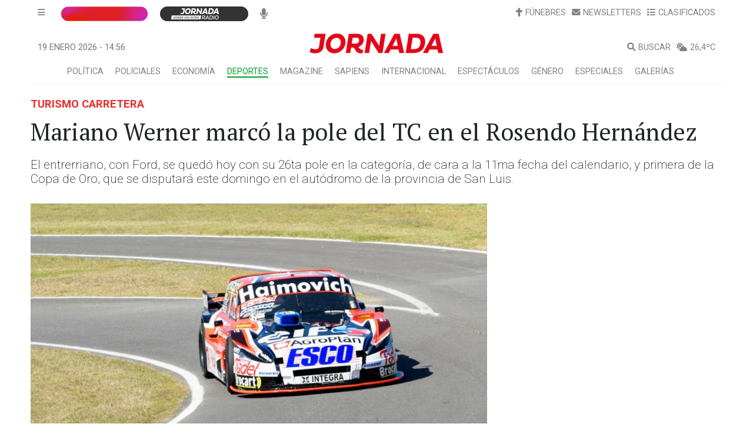

--- FILE ---
content_type: text/html; charset=utf-8
request_url: https://www.diariojornada.com.ar/333602/deportes/mariano_werner_marco_la_pole_del_tc_en_el_rosendo_hernandez
body_size: 17548
content:
<!DOCTYPE html><html lang="es"><head>
  <meta charset="utf-8">
  <title>Mariano Werner marcó la pole del TC en el Rosendo Hernández</title>

  <link type="text/css" rel="stylesheet" href="https://jornada.us-sea-1.linodeobjects.com/photoswipe%2Fphotoswipe.css">
  <script src="https://jornada.us-sea-1.linodeobjects.com/photoswipe%2Fphotoswipe.esm.min.js"></script>
  <script src="https://jornada.us-sea-1.linodeobjects.com/photoswipe%2Fphotoswipe-lightbox.esm.min.js"></script>

  <base href="/">
  <meta name="viewport" content="width=device-width, initial-scale=1">
  <meta name="theme-color" content="#1976d2">

  <meta http-equiv="cache-control" content="no-cache, must-revalidate, post-check=0, pre-check=0">
  <meta http-equiv="cache-control" content="max-age=0">
  <meta http-equiv="expires" content="0">
  <meta http-equiv="expires" content="Tue, 01 Jan 1980 1:00:00 GMT">
  <meta http-equiv="pragma" content="no-cache">

  <meta name="copyright" content="Diario Jornada - v2.06">

  <link rel="shortcut icon" href="favicon.ico" type="image/x-icon">
  <link rel="manifest" href="manifest.webmanifest">
  <link rel="icon" href="favicon.ico" type="image/x-icon">
  <link rel="preconnect" href="https://fonts.googleapis.com">
  <link rel="preconnect" href="https://fonts.gstatic.com" crossorigin="">
  <style type="text/css">@font-face{font-family:'PT Serif';font-style:normal;font-weight:400;font-display:swap;src:url(https://fonts.gstatic.com/s/ptserif/v19/EJRVQgYoZZY2vCFuvAFbzr-_dSb_nco.woff2) format('woff2');unicode-range:U+0460-052F, U+1C80-1C8A, U+20B4, U+2DE0-2DFF, U+A640-A69F, U+FE2E-FE2F;}@font-face{font-family:'PT Serif';font-style:normal;font-weight:400;font-display:swap;src:url(https://fonts.gstatic.com/s/ptserif/v19/EJRVQgYoZZY2vCFuvAFSzr-_dSb_nco.woff2) format('woff2');unicode-range:U+0301, U+0400-045F, U+0490-0491, U+04B0-04B1, U+2116;}@font-face{font-family:'PT Serif';font-style:normal;font-weight:400;font-display:swap;src:url(https://fonts.gstatic.com/s/ptserif/v19/EJRVQgYoZZY2vCFuvAFYzr-_dSb_nco.woff2) format('woff2');unicode-range:U+0100-02BA, U+02BD-02C5, U+02C7-02CC, U+02CE-02D7, U+02DD-02FF, U+0304, U+0308, U+0329, U+1D00-1DBF, U+1E00-1E9F, U+1EF2-1EFF, U+2020, U+20A0-20AB, U+20AD-20C0, U+2113, U+2C60-2C7F, U+A720-A7FF;}@font-face{font-family:'PT Serif';font-style:normal;font-weight:400;font-display:swap;src:url(https://fonts.gstatic.com/s/ptserif/v19/EJRVQgYoZZY2vCFuvAFWzr-_dSb_.woff2) format('woff2');unicode-range:U+0000-00FF, U+0131, U+0152-0153, U+02BB-02BC, U+02C6, U+02DA, U+02DC, U+0304, U+0308, U+0329, U+2000-206F, U+20AC, U+2122, U+2191, U+2193, U+2212, U+2215, U+FEFF, U+FFFD;}@font-face{font-family:'Roboto';font-style:normal;font-weight:200;font-stretch:100%;font-display:swap;src:url(https://fonts.gstatic.com/s/roboto/v50/KFO7CnqEu92Fr1ME7kSn66aGLdTylUAMa3GUBHMdazTgWw.woff2) format('woff2');unicode-range:U+0460-052F, U+1C80-1C8A, U+20B4, U+2DE0-2DFF, U+A640-A69F, U+FE2E-FE2F;}@font-face{font-family:'Roboto';font-style:normal;font-weight:200;font-stretch:100%;font-display:swap;src:url(https://fonts.gstatic.com/s/roboto/v50/KFO7CnqEu92Fr1ME7kSn66aGLdTylUAMa3iUBHMdazTgWw.woff2) format('woff2');unicode-range:U+0301, U+0400-045F, U+0490-0491, U+04B0-04B1, U+2116;}@font-face{font-family:'Roboto';font-style:normal;font-weight:200;font-stretch:100%;font-display:swap;src:url(https://fonts.gstatic.com/s/roboto/v50/KFO7CnqEu92Fr1ME7kSn66aGLdTylUAMa3CUBHMdazTgWw.woff2) format('woff2');unicode-range:U+1F00-1FFF;}@font-face{font-family:'Roboto';font-style:normal;font-weight:200;font-stretch:100%;font-display:swap;src:url(https://fonts.gstatic.com/s/roboto/v50/KFO7CnqEu92Fr1ME7kSn66aGLdTylUAMa3-UBHMdazTgWw.woff2) format('woff2');unicode-range:U+0370-0377, U+037A-037F, U+0384-038A, U+038C, U+038E-03A1, U+03A3-03FF;}@font-face{font-family:'Roboto';font-style:normal;font-weight:200;font-stretch:100%;font-display:swap;src:url(https://fonts.gstatic.com/s/roboto/v50/KFO7CnqEu92Fr1ME7kSn66aGLdTylUAMawCUBHMdazTgWw.woff2) format('woff2');unicode-range:U+0302-0303, U+0305, U+0307-0308, U+0310, U+0312, U+0315, U+031A, U+0326-0327, U+032C, U+032F-0330, U+0332-0333, U+0338, U+033A, U+0346, U+034D, U+0391-03A1, U+03A3-03A9, U+03B1-03C9, U+03D1, U+03D5-03D6, U+03F0-03F1, U+03F4-03F5, U+2016-2017, U+2034-2038, U+203C, U+2040, U+2043, U+2047, U+2050, U+2057, U+205F, U+2070-2071, U+2074-208E, U+2090-209C, U+20D0-20DC, U+20E1, U+20E5-20EF, U+2100-2112, U+2114-2115, U+2117-2121, U+2123-214F, U+2190, U+2192, U+2194-21AE, U+21B0-21E5, U+21F1-21F2, U+21F4-2211, U+2213-2214, U+2216-22FF, U+2308-230B, U+2310, U+2319, U+231C-2321, U+2336-237A, U+237C, U+2395, U+239B-23B7, U+23D0, U+23DC-23E1, U+2474-2475, U+25AF, U+25B3, U+25B7, U+25BD, U+25C1, U+25CA, U+25CC, U+25FB, U+266D-266F, U+27C0-27FF, U+2900-2AFF, U+2B0E-2B11, U+2B30-2B4C, U+2BFE, U+3030, U+FF5B, U+FF5D, U+1D400-1D7FF, U+1EE00-1EEFF;}@font-face{font-family:'Roboto';font-style:normal;font-weight:200;font-stretch:100%;font-display:swap;src:url(https://fonts.gstatic.com/s/roboto/v50/KFO7CnqEu92Fr1ME7kSn66aGLdTylUAMaxKUBHMdazTgWw.woff2) format('woff2');unicode-range:U+0001-000C, U+000E-001F, U+007F-009F, U+20DD-20E0, U+20E2-20E4, U+2150-218F, U+2190, U+2192, U+2194-2199, U+21AF, U+21E6-21F0, U+21F3, U+2218-2219, U+2299, U+22C4-22C6, U+2300-243F, U+2440-244A, U+2460-24FF, U+25A0-27BF, U+2800-28FF, U+2921-2922, U+2981, U+29BF, U+29EB, U+2B00-2BFF, U+4DC0-4DFF, U+FFF9-FFFB, U+10140-1018E, U+10190-1019C, U+101A0, U+101D0-101FD, U+102E0-102FB, U+10E60-10E7E, U+1D2C0-1D2D3, U+1D2E0-1D37F, U+1F000-1F0FF, U+1F100-1F1AD, U+1F1E6-1F1FF, U+1F30D-1F30F, U+1F315, U+1F31C, U+1F31E, U+1F320-1F32C, U+1F336, U+1F378, U+1F37D, U+1F382, U+1F393-1F39F, U+1F3A7-1F3A8, U+1F3AC-1F3AF, U+1F3C2, U+1F3C4-1F3C6, U+1F3CA-1F3CE, U+1F3D4-1F3E0, U+1F3ED, U+1F3F1-1F3F3, U+1F3F5-1F3F7, U+1F408, U+1F415, U+1F41F, U+1F426, U+1F43F, U+1F441-1F442, U+1F444, U+1F446-1F449, U+1F44C-1F44E, U+1F453, U+1F46A, U+1F47D, U+1F4A3, U+1F4B0, U+1F4B3, U+1F4B9, U+1F4BB, U+1F4BF, U+1F4C8-1F4CB, U+1F4D6, U+1F4DA, U+1F4DF, U+1F4E3-1F4E6, U+1F4EA-1F4ED, U+1F4F7, U+1F4F9-1F4FB, U+1F4FD-1F4FE, U+1F503, U+1F507-1F50B, U+1F50D, U+1F512-1F513, U+1F53E-1F54A, U+1F54F-1F5FA, U+1F610, U+1F650-1F67F, U+1F687, U+1F68D, U+1F691, U+1F694, U+1F698, U+1F6AD, U+1F6B2, U+1F6B9-1F6BA, U+1F6BC, U+1F6C6-1F6CF, U+1F6D3-1F6D7, U+1F6E0-1F6EA, U+1F6F0-1F6F3, U+1F6F7-1F6FC, U+1F700-1F7FF, U+1F800-1F80B, U+1F810-1F847, U+1F850-1F859, U+1F860-1F887, U+1F890-1F8AD, U+1F8B0-1F8BB, U+1F8C0-1F8C1, U+1F900-1F90B, U+1F93B, U+1F946, U+1F984, U+1F996, U+1F9E9, U+1FA00-1FA6F, U+1FA70-1FA7C, U+1FA80-1FA89, U+1FA8F-1FAC6, U+1FACE-1FADC, U+1FADF-1FAE9, U+1FAF0-1FAF8, U+1FB00-1FBFF;}@font-face{font-family:'Roboto';font-style:normal;font-weight:200;font-stretch:100%;font-display:swap;src:url(https://fonts.gstatic.com/s/roboto/v50/KFO7CnqEu92Fr1ME7kSn66aGLdTylUAMa3OUBHMdazTgWw.woff2) format('woff2');unicode-range:U+0102-0103, U+0110-0111, U+0128-0129, U+0168-0169, U+01A0-01A1, U+01AF-01B0, U+0300-0301, U+0303-0304, U+0308-0309, U+0323, U+0329, U+1EA0-1EF9, U+20AB;}@font-face{font-family:'Roboto';font-style:normal;font-weight:200;font-stretch:100%;font-display:swap;src:url(https://fonts.gstatic.com/s/roboto/v50/KFO7CnqEu92Fr1ME7kSn66aGLdTylUAMa3KUBHMdazTgWw.woff2) format('woff2');unicode-range:U+0100-02BA, U+02BD-02C5, U+02C7-02CC, U+02CE-02D7, U+02DD-02FF, U+0304, U+0308, U+0329, U+1D00-1DBF, U+1E00-1E9F, U+1EF2-1EFF, U+2020, U+20A0-20AB, U+20AD-20C0, U+2113, U+2C60-2C7F, U+A720-A7FF;}@font-face{font-family:'Roboto';font-style:normal;font-weight:200;font-stretch:100%;font-display:swap;src:url(https://fonts.gstatic.com/s/roboto/v50/KFO7CnqEu92Fr1ME7kSn66aGLdTylUAMa3yUBHMdazQ.woff2) format('woff2');unicode-range:U+0000-00FF, U+0131, U+0152-0153, U+02BB-02BC, U+02C6, U+02DA, U+02DC, U+0304, U+0308, U+0329, U+2000-206F, U+20AC, U+2122, U+2191, U+2193, U+2212, U+2215, U+FEFF, U+FFFD;}@font-face{font-family:'Roboto';font-style:normal;font-weight:300;font-stretch:100%;font-display:swap;src:url(https://fonts.gstatic.com/s/roboto/v50/KFO7CnqEu92Fr1ME7kSn66aGLdTylUAMa3GUBHMdazTgWw.woff2) format('woff2');unicode-range:U+0460-052F, U+1C80-1C8A, U+20B4, U+2DE0-2DFF, U+A640-A69F, U+FE2E-FE2F;}@font-face{font-family:'Roboto';font-style:normal;font-weight:300;font-stretch:100%;font-display:swap;src:url(https://fonts.gstatic.com/s/roboto/v50/KFO7CnqEu92Fr1ME7kSn66aGLdTylUAMa3iUBHMdazTgWw.woff2) format('woff2');unicode-range:U+0301, U+0400-045F, U+0490-0491, U+04B0-04B1, U+2116;}@font-face{font-family:'Roboto';font-style:normal;font-weight:300;font-stretch:100%;font-display:swap;src:url(https://fonts.gstatic.com/s/roboto/v50/KFO7CnqEu92Fr1ME7kSn66aGLdTylUAMa3CUBHMdazTgWw.woff2) format('woff2');unicode-range:U+1F00-1FFF;}@font-face{font-family:'Roboto';font-style:normal;font-weight:300;font-stretch:100%;font-display:swap;src:url(https://fonts.gstatic.com/s/roboto/v50/KFO7CnqEu92Fr1ME7kSn66aGLdTylUAMa3-UBHMdazTgWw.woff2) format('woff2');unicode-range:U+0370-0377, U+037A-037F, U+0384-038A, U+038C, U+038E-03A1, U+03A3-03FF;}@font-face{font-family:'Roboto';font-style:normal;font-weight:300;font-stretch:100%;font-display:swap;src:url(https://fonts.gstatic.com/s/roboto/v50/KFO7CnqEu92Fr1ME7kSn66aGLdTylUAMawCUBHMdazTgWw.woff2) format('woff2');unicode-range:U+0302-0303, U+0305, U+0307-0308, U+0310, U+0312, U+0315, U+031A, U+0326-0327, U+032C, U+032F-0330, U+0332-0333, U+0338, U+033A, U+0346, U+034D, U+0391-03A1, U+03A3-03A9, U+03B1-03C9, U+03D1, U+03D5-03D6, U+03F0-03F1, U+03F4-03F5, U+2016-2017, U+2034-2038, U+203C, U+2040, U+2043, U+2047, U+2050, U+2057, U+205F, U+2070-2071, U+2074-208E, U+2090-209C, U+20D0-20DC, U+20E1, U+20E5-20EF, U+2100-2112, U+2114-2115, U+2117-2121, U+2123-214F, U+2190, U+2192, U+2194-21AE, U+21B0-21E5, U+21F1-21F2, U+21F4-2211, U+2213-2214, U+2216-22FF, U+2308-230B, U+2310, U+2319, U+231C-2321, U+2336-237A, U+237C, U+2395, U+239B-23B7, U+23D0, U+23DC-23E1, U+2474-2475, U+25AF, U+25B3, U+25B7, U+25BD, U+25C1, U+25CA, U+25CC, U+25FB, U+266D-266F, U+27C0-27FF, U+2900-2AFF, U+2B0E-2B11, U+2B30-2B4C, U+2BFE, U+3030, U+FF5B, U+FF5D, U+1D400-1D7FF, U+1EE00-1EEFF;}@font-face{font-family:'Roboto';font-style:normal;font-weight:300;font-stretch:100%;font-display:swap;src:url(https://fonts.gstatic.com/s/roboto/v50/KFO7CnqEu92Fr1ME7kSn66aGLdTylUAMaxKUBHMdazTgWw.woff2) format('woff2');unicode-range:U+0001-000C, U+000E-001F, U+007F-009F, U+20DD-20E0, U+20E2-20E4, U+2150-218F, U+2190, U+2192, U+2194-2199, U+21AF, U+21E6-21F0, U+21F3, U+2218-2219, U+2299, U+22C4-22C6, U+2300-243F, U+2440-244A, U+2460-24FF, U+25A0-27BF, U+2800-28FF, U+2921-2922, U+2981, U+29BF, U+29EB, U+2B00-2BFF, U+4DC0-4DFF, U+FFF9-FFFB, U+10140-1018E, U+10190-1019C, U+101A0, U+101D0-101FD, U+102E0-102FB, U+10E60-10E7E, U+1D2C0-1D2D3, U+1D2E0-1D37F, U+1F000-1F0FF, U+1F100-1F1AD, U+1F1E6-1F1FF, U+1F30D-1F30F, U+1F315, U+1F31C, U+1F31E, U+1F320-1F32C, U+1F336, U+1F378, U+1F37D, U+1F382, U+1F393-1F39F, U+1F3A7-1F3A8, U+1F3AC-1F3AF, U+1F3C2, U+1F3C4-1F3C6, U+1F3CA-1F3CE, U+1F3D4-1F3E0, U+1F3ED, U+1F3F1-1F3F3, U+1F3F5-1F3F7, U+1F408, U+1F415, U+1F41F, U+1F426, U+1F43F, U+1F441-1F442, U+1F444, U+1F446-1F449, U+1F44C-1F44E, U+1F453, U+1F46A, U+1F47D, U+1F4A3, U+1F4B0, U+1F4B3, U+1F4B9, U+1F4BB, U+1F4BF, U+1F4C8-1F4CB, U+1F4D6, U+1F4DA, U+1F4DF, U+1F4E3-1F4E6, U+1F4EA-1F4ED, U+1F4F7, U+1F4F9-1F4FB, U+1F4FD-1F4FE, U+1F503, U+1F507-1F50B, U+1F50D, U+1F512-1F513, U+1F53E-1F54A, U+1F54F-1F5FA, U+1F610, U+1F650-1F67F, U+1F687, U+1F68D, U+1F691, U+1F694, U+1F698, U+1F6AD, U+1F6B2, U+1F6B9-1F6BA, U+1F6BC, U+1F6C6-1F6CF, U+1F6D3-1F6D7, U+1F6E0-1F6EA, U+1F6F0-1F6F3, U+1F6F7-1F6FC, U+1F700-1F7FF, U+1F800-1F80B, U+1F810-1F847, U+1F850-1F859, U+1F860-1F887, U+1F890-1F8AD, U+1F8B0-1F8BB, U+1F8C0-1F8C1, U+1F900-1F90B, U+1F93B, U+1F946, U+1F984, U+1F996, U+1F9E9, U+1FA00-1FA6F, U+1FA70-1FA7C, U+1FA80-1FA89, U+1FA8F-1FAC6, U+1FACE-1FADC, U+1FADF-1FAE9, U+1FAF0-1FAF8, U+1FB00-1FBFF;}@font-face{font-family:'Roboto';font-style:normal;font-weight:300;font-stretch:100%;font-display:swap;src:url(https://fonts.gstatic.com/s/roboto/v50/KFO7CnqEu92Fr1ME7kSn66aGLdTylUAMa3OUBHMdazTgWw.woff2) format('woff2');unicode-range:U+0102-0103, U+0110-0111, U+0128-0129, U+0168-0169, U+01A0-01A1, U+01AF-01B0, U+0300-0301, U+0303-0304, U+0308-0309, U+0323, U+0329, U+1EA0-1EF9, U+20AB;}@font-face{font-family:'Roboto';font-style:normal;font-weight:300;font-stretch:100%;font-display:swap;src:url(https://fonts.gstatic.com/s/roboto/v50/KFO7CnqEu92Fr1ME7kSn66aGLdTylUAMa3KUBHMdazTgWw.woff2) format('woff2');unicode-range:U+0100-02BA, U+02BD-02C5, U+02C7-02CC, U+02CE-02D7, U+02DD-02FF, U+0304, U+0308, U+0329, U+1D00-1DBF, U+1E00-1E9F, U+1EF2-1EFF, U+2020, U+20A0-20AB, U+20AD-20C0, U+2113, U+2C60-2C7F, U+A720-A7FF;}@font-face{font-family:'Roboto';font-style:normal;font-weight:300;font-stretch:100%;font-display:swap;src:url(https://fonts.gstatic.com/s/roboto/v50/KFO7CnqEu92Fr1ME7kSn66aGLdTylUAMa3yUBHMdazQ.woff2) format('woff2');unicode-range:U+0000-00FF, U+0131, U+0152-0153, U+02BB-02BC, U+02C6, U+02DA, U+02DC, U+0304, U+0308, U+0329, U+2000-206F, U+20AC, U+2122, U+2191, U+2193, U+2212, U+2215, U+FEFF, U+FFFD;}@font-face{font-family:'Roboto';font-style:normal;font-weight:400;font-stretch:100%;font-display:swap;src:url(https://fonts.gstatic.com/s/roboto/v50/KFO7CnqEu92Fr1ME7kSn66aGLdTylUAMa3GUBHMdazTgWw.woff2) format('woff2');unicode-range:U+0460-052F, U+1C80-1C8A, U+20B4, U+2DE0-2DFF, U+A640-A69F, U+FE2E-FE2F;}@font-face{font-family:'Roboto';font-style:normal;font-weight:400;font-stretch:100%;font-display:swap;src:url(https://fonts.gstatic.com/s/roboto/v50/KFO7CnqEu92Fr1ME7kSn66aGLdTylUAMa3iUBHMdazTgWw.woff2) format('woff2');unicode-range:U+0301, U+0400-045F, U+0490-0491, U+04B0-04B1, U+2116;}@font-face{font-family:'Roboto';font-style:normal;font-weight:400;font-stretch:100%;font-display:swap;src:url(https://fonts.gstatic.com/s/roboto/v50/KFO7CnqEu92Fr1ME7kSn66aGLdTylUAMa3CUBHMdazTgWw.woff2) format('woff2');unicode-range:U+1F00-1FFF;}@font-face{font-family:'Roboto';font-style:normal;font-weight:400;font-stretch:100%;font-display:swap;src:url(https://fonts.gstatic.com/s/roboto/v50/KFO7CnqEu92Fr1ME7kSn66aGLdTylUAMa3-UBHMdazTgWw.woff2) format('woff2');unicode-range:U+0370-0377, U+037A-037F, U+0384-038A, U+038C, U+038E-03A1, U+03A3-03FF;}@font-face{font-family:'Roboto';font-style:normal;font-weight:400;font-stretch:100%;font-display:swap;src:url(https://fonts.gstatic.com/s/roboto/v50/KFO7CnqEu92Fr1ME7kSn66aGLdTylUAMawCUBHMdazTgWw.woff2) format('woff2');unicode-range:U+0302-0303, U+0305, U+0307-0308, U+0310, U+0312, U+0315, U+031A, U+0326-0327, U+032C, U+032F-0330, U+0332-0333, U+0338, U+033A, U+0346, U+034D, U+0391-03A1, U+03A3-03A9, U+03B1-03C9, U+03D1, U+03D5-03D6, U+03F0-03F1, U+03F4-03F5, U+2016-2017, U+2034-2038, U+203C, U+2040, U+2043, U+2047, U+2050, U+2057, U+205F, U+2070-2071, U+2074-208E, U+2090-209C, U+20D0-20DC, U+20E1, U+20E5-20EF, U+2100-2112, U+2114-2115, U+2117-2121, U+2123-214F, U+2190, U+2192, U+2194-21AE, U+21B0-21E5, U+21F1-21F2, U+21F4-2211, U+2213-2214, U+2216-22FF, U+2308-230B, U+2310, U+2319, U+231C-2321, U+2336-237A, U+237C, U+2395, U+239B-23B7, U+23D0, U+23DC-23E1, U+2474-2475, U+25AF, U+25B3, U+25B7, U+25BD, U+25C1, U+25CA, U+25CC, U+25FB, U+266D-266F, U+27C0-27FF, U+2900-2AFF, U+2B0E-2B11, U+2B30-2B4C, U+2BFE, U+3030, U+FF5B, U+FF5D, U+1D400-1D7FF, U+1EE00-1EEFF;}@font-face{font-family:'Roboto';font-style:normal;font-weight:400;font-stretch:100%;font-display:swap;src:url(https://fonts.gstatic.com/s/roboto/v50/KFO7CnqEu92Fr1ME7kSn66aGLdTylUAMaxKUBHMdazTgWw.woff2) format('woff2');unicode-range:U+0001-000C, U+000E-001F, U+007F-009F, U+20DD-20E0, U+20E2-20E4, U+2150-218F, U+2190, U+2192, U+2194-2199, U+21AF, U+21E6-21F0, U+21F3, U+2218-2219, U+2299, U+22C4-22C6, U+2300-243F, U+2440-244A, U+2460-24FF, U+25A0-27BF, U+2800-28FF, U+2921-2922, U+2981, U+29BF, U+29EB, U+2B00-2BFF, U+4DC0-4DFF, U+FFF9-FFFB, U+10140-1018E, U+10190-1019C, U+101A0, U+101D0-101FD, U+102E0-102FB, U+10E60-10E7E, U+1D2C0-1D2D3, U+1D2E0-1D37F, U+1F000-1F0FF, U+1F100-1F1AD, U+1F1E6-1F1FF, U+1F30D-1F30F, U+1F315, U+1F31C, U+1F31E, U+1F320-1F32C, U+1F336, U+1F378, U+1F37D, U+1F382, U+1F393-1F39F, U+1F3A7-1F3A8, U+1F3AC-1F3AF, U+1F3C2, U+1F3C4-1F3C6, U+1F3CA-1F3CE, U+1F3D4-1F3E0, U+1F3ED, U+1F3F1-1F3F3, U+1F3F5-1F3F7, U+1F408, U+1F415, U+1F41F, U+1F426, U+1F43F, U+1F441-1F442, U+1F444, U+1F446-1F449, U+1F44C-1F44E, U+1F453, U+1F46A, U+1F47D, U+1F4A3, U+1F4B0, U+1F4B3, U+1F4B9, U+1F4BB, U+1F4BF, U+1F4C8-1F4CB, U+1F4D6, U+1F4DA, U+1F4DF, U+1F4E3-1F4E6, U+1F4EA-1F4ED, U+1F4F7, U+1F4F9-1F4FB, U+1F4FD-1F4FE, U+1F503, U+1F507-1F50B, U+1F50D, U+1F512-1F513, U+1F53E-1F54A, U+1F54F-1F5FA, U+1F610, U+1F650-1F67F, U+1F687, U+1F68D, U+1F691, U+1F694, U+1F698, U+1F6AD, U+1F6B2, U+1F6B9-1F6BA, U+1F6BC, U+1F6C6-1F6CF, U+1F6D3-1F6D7, U+1F6E0-1F6EA, U+1F6F0-1F6F3, U+1F6F7-1F6FC, U+1F700-1F7FF, U+1F800-1F80B, U+1F810-1F847, U+1F850-1F859, U+1F860-1F887, U+1F890-1F8AD, U+1F8B0-1F8BB, U+1F8C0-1F8C1, U+1F900-1F90B, U+1F93B, U+1F946, U+1F984, U+1F996, U+1F9E9, U+1FA00-1FA6F, U+1FA70-1FA7C, U+1FA80-1FA89, U+1FA8F-1FAC6, U+1FACE-1FADC, U+1FADF-1FAE9, U+1FAF0-1FAF8, U+1FB00-1FBFF;}@font-face{font-family:'Roboto';font-style:normal;font-weight:400;font-stretch:100%;font-display:swap;src:url(https://fonts.gstatic.com/s/roboto/v50/KFO7CnqEu92Fr1ME7kSn66aGLdTylUAMa3OUBHMdazTgWw.woff2) format('woff2');unicode-range:U+0102-0103, U+0110-0111, U+0128-0129, U+0168-0169, U+01A0-01A1, U+01AF-01B0, U+0300-0301, U+0303-0304, U+0308-0309, U+0323, U+0329, U+1EA0-1EF9, U+20AB;}@font-face{font-family:'Roboto';font-style:normal;font-weight:400;font-stretch:100%;font-display:swap;src:url(https://fonts.gstatic.com/s/roboto/v50/KFO7CnqEu92Fr1ME7kSn66aGLdTylUAMa3KUBHMdazTgWw.woff2) format('woff2');unicode-range:U+0100-02BA, U+02BD-02C5, U+02C7-02CC, U+02CE-02D7, U+02DD-02FF, U+0304, U+0308, U+0329, U+1D00-1DBF, U+1E00-1E9F, U+1EF2-1EFF, U+2020, U+20A0-20AB, U+20AD-20C0, U+2113, U+2C60-2C7F, U+A720-A7FF;}@font-face{font-family:'Roboto';font-style:normal;font-weight:400;font-stretch:100%;font-display:swap;src:url(https://fonts.gstatic.com/s/roboto/v50/KFO7CnqEu92Fr1ME7kSn66aGLdTylUAMa3yUBHMdazQ.woff2) format('woff2');unicode-range:U+0000-00FF, U+0131, U+0152-0153, U+02BB-02BC, U+02C6, U+02DA, U+02DC, U+0304, U+0308, U+0329, U+2000-206F, U+20AC, U+2122, U+2191, U+2193, U+2212, U+2215, U+FEFF, U+FFFD;}@font-face{font-family:'Roboto';font-style:normal;font-weight:500;font-stretch:100%;font-display:swap;src:url(https://fonts.gstatic.com/s/roboto/v50/KFO7CnqEu92Fr1ME7kSn66aGLdTylUAMa3GUBHMdazTgWw.woff2) format('woff2');unicode-range:U+0460-052F, U+1C80-1C8A, U+20B4, U+2DE0-2DFF, U+A640-A69F, U+FE2E-FE2F;}@font-face{font-family:'Roboto';font-style:normal;font-weight:500;font-stretch:100%;font-display:swap;src:url(https://fonts.gstatic.com/s/roboto/v50/KFO7CnqEu92Fr1ME7kSn66aGLdTylUAMa3iUBHMdazTgWw.woff2) format('woff2');unicode-range:U+0301, U+0400-045F, U+0490-0491, U+04B0-04B1, U+2116;}@font-face{font-family:'Roboto';font-style:normal;font-weight:500;font-stretch:100%;font-display:swap;src:url(https://fonts.gstatic.com/s/roboto/v50/KFO7CnqEu92Fr1ME7kSn66aGLdTylUAMa3CUBHMdazTgWw.woff2) format('woff2');unicode-range:U+1F00-1FFF;}@font-face{font-family:'Roboto';font-style:normal;font-weight:500;font-stretch:100%;font-display:swap;src:url(https://fonts.gstatic.com/s/roboto/v50/KFO7CnqEu92Fr1ME7kSn66aGLdTylUAMa3-UBHMdazTgWw.woff2) format('woff2');unicode-range:U+0370-0377, U+037A-037F, U+0384-038A, U+038C, U+038E-03A1, U+03A3-03FF;}@font-face{font-family:'Roboto';font-style:normal;font-weight:500;font-stretch:100%;font-display:swap;src:url(https://fonts.gstatic.com/s/roboto/v50/KFO7CnqEu92Fr1ME7kSn66aGLdTylUAMawCUBHMdazTgWw.woff2) format('woff2');unicode-range:U+0302-0303, U+0305, U+0307-0308, U+0310, U+0312, U+0315, U+031A, U+0326-0327, U+032C, U+032F-0330, U+0332-0333, U+0338, U+033A, U+0346, U+034D, U+0391-03A1, U+03A3-03A9, U+03B1-03C9, U+03D1, U+03D5-03D6, U+03F0-03F1, U+03F4-03F5, U+2016-2017, U+2034-2038, U+203C, U+2040, U+2043, U+2047, U+2050, U+2057, U+205F, U+2070-2071, U+2074-208E, U+2090-209C, U+20D0-20DC, U+20E1, U+20E5-20EF, U+2100-2112, U+2114-2115, U+2117-2121, U+2123-214F, U+2190, U+2192, U+2194-21AE, U+21B0-21E5, U+21F1-21F2, U+21F4-2211, U+2213-2214, U+2216-22FF, U+2308-230B, U+2310, U+2319, U+231C-2321, U+2336-237A, U+237C, U+2395, U+239B-23B7, U+23D0, U+23DC-23E1, U+2474-2475, U+25AF, U+25B3, U+25B7, U+25BD, U+25C1, U+25CA, U+25CC, U+25FB, U+266D-266F, U+27C0-27FF, U+2900-2AFF, U+2B0E-2B11, U+2B30-2B4C, U+2BFE, U+3030, U+FF5B, U+FF5D, U+1D400-1D7FF, U+1EE00-1EEFF;}@font-face{font-family:'Roboto';font-style:normal;font-weight:500;font-stretch:100%;font-display:swap;src:url(https://fonts.gstatic.com/s/roboto/v50/KFO7CnqEu92Fr1ME7kSn66aGLdTylUAMaxKUBHMdazTgWw.woff2) format('woff2');unicode-range:U+0001-000C, U+000E-001F, U+007F-009F, U+20DD-20E0, U+20E2-20E4, U+2150-218F, U+2190, U+2192, U+2194-2199, U+21AF, U+21E6-21F0, U+21F3, U+2218-2219, U+2299, U+22C4-22C6, U+2300-243F, U+2440-244A, U+2460-24FF, U+25A0-27BF, U+2800-28FF, U+2921-2922, U+2981, U+29BF, U+29EB, U+2B00-2BFF, U+4DC0-4DFF, U+FFF9-FFFB, U+10140-1018E, U+10190-1019C, U+101A0, U+101D0-101FD, U+102E0-102FB, U+10E60-10E7E, U+1D2C0-1D2D3, U+1D2E0-1D37F, U+1F000-1F0FF, U+1F100-1F1AD, U+1F1E6-1F1FF, U+1F30D-1F30F, U+1F315, U+1F31C, U+1F31E, U+1F320-1F32C, U+1F336, U+1F378, U+1F37D, U+1F382, U+1F393-1F39F, U+1F3A7-1F3A8, U+1F3AC-1F3AF, U+1F3C2, U+1F3C4-1F3C6, U+1F3CA-1F3CE, U+1F3D4-1F3E0, U+1F3ED, U+1F3F1-1F3F3, U+1F3F5-1F3F7, U+1F408, U+1F415, U+1F41F, U+1F426, U+1F43F, U+1F441-1F442, U+1F444, U+1F446-1F449, U+1F44C-1F44E, U+1F453, U+1F46A, U+1F47D, U+1F4A3, U+1F4B0, U+1F4B3, U+1F4B9, U+1F4BB, U+1F4BF, U+1F4C8-1F4CB, U+1F4D6, U+1F4DA, U+1F4DF, U+1F4E3-1F4E6, U+1F4EA-1F4ED, U+1F4F7, U+1F4F9-1F4FB, U+1F4FD-1F4FE, U+1F503, U+1F507-1F50B, U+1F50D, U+1F512-1F513, U+1F53E-1F54A, U+1F54F-1F5FA, U+1F610, U+1F650-1F67F, U+1F687, U+1F68D, U+1F691, U+1F694, U+1F698, U+1F6AD, U+1F6B2, U+1F6B9-1F6BA, U+1F6BC, U+1F6C6-1F6CF, U+1F6D3-1F6D7, U+1F6E0-1F6EA, U+1F6F0-1F6F3, U+1F6F7-1F6FC, U+1F700-1F7FF, U+1F800-1F80B, U+1F810-1F847, U+1F850-1F859, U+1F860-1F887, U+1F890-1F8AD, U+1F8B0-1F8BB, U+1F8C0-1F8C1, U+1F900-1F90B, U+1F93B, U+1F946, U+1F984, U+1F996, U+1F9E9, U+1FA00-1FA6F, U+1FA70-1FA7C, U+1FA80-1FA89, U+1FA8F-1FAC6, U+1FACE-1FADC, U+1FADF-1FAE9, U+1FAF0-1FAF8, U+1FB00-1FBFF;}@font-face{font-family:'Roboto';font-style:normal;font-weight:500;font-stretch:100%;font-display:swap;src:url(https://fonts.gstatic.com/s/roboto/v50/KFO7CnqEu92Fr1ME7kSn66aGLdTylUAMa3OUBHMdazTgWw.woff2) format('woff2');unicode-range:U+0102-0103, U+0110-0111, U+0128-0129, U+0168-0169, U+01A0-01A1, U+01AF-01B0, U+0300-0301, U+0303-0304, U+0308-0309, U+0323, U+0329, U+1EA0-1EF9, U+20AB;}@font-face{font-family:'Roboto';font-style:normal;font-weight:500;font-stretch:100%;font-display:swap;src:url(https://fonts.gstatic.com/s/roboto/v50/KFO7CnqEu92Fr1ME7kSn66aGLdTylUAMa3KUBHMdazTgWw.woff2) format('woff2');unicode-range:U+0100-02BA, U+02BD-02C5, U+02C7-02CC, U+02CE-02D7, U+02DD-02FF, U+0304, U+0308, U+0329, U+1D00-1DBF, U+1E00-1E9F, U+1EF2-1EFF, U+2020, U+20A0-20AB, U+20AD-20C0, U+2113, U+2C60-2C7F, U+A720-A7FF;}@font-face{font-family:'Roboto';font-style:normal;font-weight:500;font-stretch:100%;font-display:swap;src:url(https://fonts.gstatic.com/s/roboto/v50/KFO7CnqEu92Fr1ME7kSn66aGLdTylUAMa3yUBHMdazQ.woff2) format('woff2');unicode-range:U+0000-00FF, U+0131, U+0152-0153, U+02BB-02BC, U+02C6, U+02DA, U+02DC, U+0304, U+0308, U+0329, U+2000-206F, U+20AC, U+2122, U+2191, U+2193, U+2212, U+2215, U+FEFF, U+FFFD;}@font-face{font-family:'Roboto';font-style:normal;font-weight:700;font-stretch:100%;font-display:swap;src:url(https://fonts.gstatic.com/s/roboto/v50/KFO7CnqEu92Fr1ME7kSn66aGLdTylUAMa3GUBHMdazTgWw.woff2) format('woff2');unicode-range:U+0460-052F, U+1C80-1C8A, U+20B4, U+2DE0-2DFF, U+A640-A69F, U+FE2E-FE2F;}@font-face{font-family:'Roboto';font-style:normal;font-weight:700;font-stretch:100%;font-display:swap;src:url(https://fonts.gstatic.com/s/roboto/v50/KFO7CnqEu92Fr1ME7kSn66aGLdTylUAMa3iUBHMdazTgWw.woff2) format('woff2');unicode-range:U+0301, U+0400-045F, U+0490-0491, U+04B0-04B1, U+2116;}@font-face{font-family:'Roboto';font-style:normal;font-weight:700;font-stretch:100%;font-display:swap;src:url(https://fonts.gstatic.com/s/roboto/v50/KFO7CnqEu92Fr1ME7kSn66aGLdTylUAMa3CUBHMdazTgWw.woff2) format('woff2');unicode-range:U+1F00-1FFF;}@font-face{font-family:'Roboto';font-style:normal;font-weight:700;font-stretch:100%;font-display:swap;src:url(https://fonts.gstatic.com/s/roboto/v50/KFO7CnqEu92Fr1ME7kSn66aGLdTylUAMa3-UBHMdazTgWw.woff2) format('woff2');unicode-range:U+0370-0377, U+037A-037F, U+0384-038A, U+038C, U+038E-03A1, U+03A3-03FF;}@font-face{font-family:'Roboto';font-style:normal;font-weight:700;font-stretch:100%;font-display:swap;src:url(https://fonts.gstatic.com/s/roboto/v50/KFO7CnqEu92Fr1ME7kSn66aGLdTylUAMawCUBHMdazTgWw.woff2) format('woff2');unicode-range:U+0302-0303, U+0305, U+0307-0308, U+0310, U+0312, U+0315, U+031A, U+0326-0327, U+032C, U+032F-0330, U+0332-0333, U+0338, U+033A, U+0346, U+034D, U+0391-03A1, U+03A3-03A9, U+03B1-03C9, U+03D1, U+03D5-03D6, U+03F0-03F1, U+03F4-03F5, U+2016-2017, U+2034-2038, U+203C, U+2040, U+2043, U+2047, U+2050, U+2057, U+205F, U+2070-2071, U+2074-208E, U+2090-209C, U+20D0-20DC, U+20E1, U+20E5-20EF, U+2100-2112, U+2114-2115, U+2117-2121, U+2123-214F, U+2190, U+2192, U+2194-21AE, U+21B0-21E5, U+21F1-21F2, U+21F4-2211, U+2213-2214, U+2216-22FF, U+2308-230B, U+2310, U+2319, U+231C-2321, U+2336-237A, U+237C, U+2395, U+239B-23B7, U+23D0, U+23DC-23E1, U+2474-2475, U+25AF, U+25B3, U+25B7, U+25BD, U+25C1, U+25CA, U+25CC, U+25FB, U+266D-266F, U+27C0-27FF, U+2900-2AFF, U+2B0E-2B11, U+2B30-2B4C, U+2BFE, U+3030, U+FF5B, U+FF5D, U+1D400-1D7FF, U+1EE00-1EEFF;}@font-face{font-family:'Roboto';font-style:normal;font-weight:700;font-stretch:100%;font-display:swap;src:url(https://fonts.gstatic.com/s/roboto/v50/KFO7CnqEu92Fr1ME7kSn66aGLdTylUAMaxKUBHMdazTgWw.woff2) format('woff2');unicode-range:U+0001-000C, U+000E-001F, U+007F-009F, U+20DD-20E0, U+20E2-20E4, U+2150-218F, U+2190, U+2192, U+2194-2199, U+21AF, U+21E6-21F0, U+21F3, U+2218-2219, U+2299, U+22C4-22C6, U+2300-243F, U+2440-244A, U+2460-24FF, U+25A0-27BF, U+2800-28FF, U+2921-2922, U+2981, U+29BF, U+29EB, U+2B00-2BFF, U+4DC0-4DFF, U+FFF9-FFFB, U+10140-1018E, U+10190-1019C, U+101A0, U+101D0-101FD, U+102E0-102FB, U+10E60-10E7E, U+1D2C0-1D2D3, U+1D2E0-1D37F, U+1F000-1F0FF, U+1F100-1F1AD, U+1F1E6-1F1FF, U+1F30D-1F30F, U+1F315, U+1F31C, U+1F31E, U+1F320-1F32C, U+1F336, U+1F378, U+1F37D, U+1F382, U+1F393-1F39F, U+1F3A7-1F3A8, U+1F3AC-1F3AF, U+1F3C2, U+1F3C4-1F3C6, U+1F3CA-1F3CE, U+1F3D4-1F3E0, U+1F3ED, U+1F3F1-1F3F3, U+1F3F5-1F3F7, U+1F408, U+1F415, U+1F41F, U+1F426, U+1F43F, U+1F441-1F442, U+1F444, U+1F446-1F449, U+1F44C-1F44E, U+1F453, U+1F46A, U+1F47D, U+1F4A3, U+1F4B0, U+1F4B3, U+1F4B9, U+1F4BB, U+1F4BF, U+1F4C8-1F4CB, U+1F4D6, U+1F4DA, U+1F4DF, U+1F4E3-1F4E6, U+1F4EA-1F4ED, U+1F4F7, U+1F4F9-1F4FB, U+1F4FD-1F4FE, U+1F503, U+1F507-1F50B, U+1F50D, U+1F512-1F513, U+1F53E-1F54A, U+1F54F-1F5FA, U+1F610, U+1F650-1F67F, U+1F687, U+1F68D, U+1F691, U+1F694, U+1F698, U+1F6AD, U+1F6B2, U+1F6B9-1F6BA, U+1F6BC, U+1F6C6-1F6CF, U+1F6D3-1F6D7, U+1F6E0-1F6EA, U+1F6F0-1F6F3, U+1F6F7-1F6FC, U+1F700-1F7FF, U+1F800-1F80B, U+1F810-1F847, U+1F850-1F859, U+1F860-1F887, U+1F890-1F8AD, U+1F8B0-1F8BB, U+1F8C0-1F8C1, U+1F900-1F90B, U+1F93B, U+1F946, U+1F984, U+1F996, U+1F9E9, U+1FA00-1FA6F, U+1FA70-1FA7C, U+1FA80-1FA89, U+1FA8F-1FAC6, U+1FACE-1FADC, U+1FADF-1FAE9, U+1FAF0-1FAF8, U+1FB00-1FBFF;}@font-face{font-family:'Roboto';font-style:normal;font-weight:700;font-stretch:100%;font-display:swap;src:url(https://fonts.gstatic.com/s/roboto/v50/KFO7CnqEu92Fr1ME7kSn66aGLdTylUAMa3OUBHMdazTgWw.woff2) format('woff2');unicode-range:U+0102-0103, U+0110-0111, U+0128-0129, U+0168-0169, U+01A0-01A1, U+01AF-01B0, U+0300-0301, U+0303-0304, U+0308-0309, U+0323, U+0329, U+1EA0-1EF9, U+20AB;}@font-face{font-family:'Roboto';font-style:normal;font-weight:700;font-stretch:100%;font-display:swap;src:url(https://fonts.gstatic.com/s/roboto/v50/KFO7CnqEu92Fr1ME7kSn66aGLdTylUAMa3KUBHMdazTgWw.woff2) format('woff2');unicode-range:U+0100-02BA, U+02BD-02C5, U+02C7-02CC, U+02CE-02D7, U+02DD-02FF, U+0304, U+0308, U+0329, U+1D00-1DBF, U+1E00-1E9F, U+1EF2-1EFF, U+2020, U+20A0-20AB, U+20AD-20C0, U+2113, U+2C60-2C7F, U+A720-A7FF;}@font-face{font-family:'Roboto';font-style:normal;font-weight:700;font-stretch:100%;font-display:swap;src:url(https://fonts.gstatic.com/s/roboto/v50/KFO7CnqEu92Fr1ME7kSn66aGLdTylUAMa3yUBHMdazQ.woff2) format('woff2');unicode-range:U+0000-00FF, U+0131, U+0152-0153, U+02BB-02BC, U+02C6, U+02DA, U+02DC, U+0304, U+0308, U+0329, U+2000-206F, U+20AC, U+2122, U+2191, U+2193, U+2212, U+2215, U+FEFF, U+FFFD;}@font-face{font-family:'Source Sans Pro';font-style:normal;font-weight:300;font-display:swap;src:url(https://fonts.gstatic.com/s/sourcesanspro/v23/6xKydSBYKcSV-LCoeQqfX1RYOo3ik4zwmhdu3cOWxy40.woff2) format('woff2');unicode-range:U+0460-052F, U+1C80-1C8A, U+20B4, U+2DE0-2DFF, U+A640-A69F, U+FE2E-FE2F;}@font-face{font-family:'Source Sans Pro';font-style:normal;font-weight:300;font-display:swap;src:url(https://fonts.gstatic.com/s/sourcesanspro/v23/6xKydSBYKcSV-LCoeQqfX1RYOo3ik4zwkxdu3cOWxy40.woff2) format('woff2');unicode-range:U+0301, U+0400-045F, U+0490-0491, U+04B0-04B1, U+2116;}@font-face{font-family:'Source Sans Pro';font-style:normal;font-weight:300;font-display:swap;src:url(https://fonts.gstatic.com/s/sourcesanspro/v23/6xKydSBYKcSV-LCoeQqfX1RYOo3ik4zwmxdu3cOWxy40.woff2) format('woff2');unicode-range:U+1F00-1FFF;}@font-face{font-family:'Source Sans Pro';font-style:normal;font-weight:300;font-display:swap;src:url(https://fonts.gstatic.com/s/sourcesanspro/v23/6xKydSBYKcSV-LCoeQqfX1RYOo3ik4zwlBdu3cOWxy40.woff2) format('woff2');unicode-range:U+0370-0377, U+037A-037F, U+0384-038A, U+038C, U+038E-03A1, U+03A3-03FF;}@font-face{font-family:'Source Sans Pro';font-style:normal;font-weight:300;font-display:swap;src:url(https://fonts.gstatic.com/s/sourcesanspro/v23/6xKydSBYKcSV-LCoeQqfX1RYOo3ik4zwmBdu3cOWxy40.woff2) format('woff2');unicode-range:U+0102-0103, U+0110-0111, U+0128-0129, U+0168-0169, U+01A0-01A1, U+01AF-01B0, U+0300-0301, U+0303-0304, U+0308-0309, U+0323, U+0329, U+1EA0-1EF9, U+20AB;}@font-face{font-family:'Source Sans Pro';font-style:normal;font-weight:300;font-display:swap;src:url(https://fonts.gstatic.com/s/sourcesanspro/v23/6xKydSBYKcSV-LCoeQqfX1RYOo3ik4zwmRdu3cOWxy40.woff2) format('woff2');unicode-range:U+0100-02BA, U+02BD-02C5, U+02C7-02CC, U+02CE-02D7, U+02DD-02FF, U+0304, U+0308, U+0329, U+1D00-1DBF, U+1E00-1E9F, U+1EF2-1EFF, U+2020, U+20A0-20AB, U+20AD-20C0, U+2113, U+2C60-2C7F, U+A720-A7FF;}@font-face{font-family:'Source Sans Pro';font-style:normal;font-weight:300;font-display:swap;src:url(https://fonts.gstatic.com/s/sourcesanspro/v23/6xKydSBYKcSV-LCoeQqfX1RYOo3ik4zwlxdu3cOWxw.woff2) format('woff2');unicode-range:U+0000-00FF, U+0131, U+0152-0153, U+02BB-02BC, U+02C6, U+02DA, U+02DC, U+0304, U+0308, U+0329, U+2000-206F, U+20AC, U+2122, U+2191, U+2193, U+2212, U+2215, U+FEFF, U+FFFD;}@font-face{font-family:'Source Sans Pro';font-style:normal;font-weight:600;font-display:swap;src:url(https://fonts.gstatic.com/s/sourcesanspro/v23/6xKydSBYKcSV-LCoeQqfX1RYOo3i54rwmhdu3cOWxy40.woff2) format('woff2');unicode-range:U+0460-052F, U+1C80-1C8A, U+20B4, U+2DE0-2DFF, U+A640-A69F, U+FE2E-FE2F;}@font-face{font-family:'Source Sans Pro';font-style:normal;font-weight:600;font-display:swap;src:url(https://fonts.gstatic.com/s/sourcesanspro/v23/6xKydSBYKcSV-LCoeQqfX1RYOo3i54rwkxdu3cOWxy40.woff2) format('woff2');unicode-range:U+0301, U+0400-045F, U+0490-0491, U+04B0-04B1, U+2116;}@font-face{font-family:'Source Sans Pro';font-style:normal;font-weight:600;font-display:swap;src:url(https://fonts.gstatic.com/s/sourcesanspro/v23/6xKydSBYKcSV-LCoeQqfX1RYOo3i54rwmxdu3cOWxy40.woff2) format('woff2');unicode-range:U+1F00-1FFF;}@font-face{font-family:'Source Sans Pro';font-style:normal;font-weight:600;font-display:swap;src:url(https://fonts.gstatic.com/s/sourcesanspro/v23/6xKydSBYKcSV-LCoeQqfX1RYOo3i54rwlBdu3cOWxy40.woff2) format('woff2');unicode-range:U+0370-0377, U+037A-037F, U+0384-038A, U+038C, U+038E-03A1, U+03A3-03FF;}@font-face{font-family:'Source Sans Pro';font-style:normal;font-weight:600;font-display:swap;src:url(https://fonts.gstatic.com/s/sourcesanspro/v23/6xKydSBYKcSV-LCoeQqfX1RYOo3i54rwmBdu3cOWxy40.woff2) format('woff2');unicode-range:U+0102-0103, U+0110-0111, U+0128-0129, U+0168-0169, U+01A0-01A1, U+01AF-01B0, U+0300-0301, U+0303-0304, U+0308-0309, U+0323, U+0329, U+1EA0-1EF9, U+20AB;}@font-face{font-family:'Source Sans Pro';font-style:normal;font-weight:600;font-display:swap;src:url(https://fonts.gstatic.com/s/sourcesanspro/v23/6xKydSBYKcSV-LCoeQqfX1RYOo3i54rwmRdu3cOWxy40.woff2) format('woff2');unicode-range:U+0100-02BA, U+02BD-02C5, U+02C7-02CC, U+02CE-02D7, U+02DD-02FF, U+0304, U+0308, U+0329, U+1D00-1DBF, U+1E00-1E9F, U+1EF2-1EFF, U+2020, U+20A0-20AB, U+20AD-20C0, U+2113, U+2C60-2C7F, U+A720-A7FF;}@font-face{font-family:'Source Sans Pro';font-style:normal;font-weight:600;font-display:swap;src:url(https://fonts.gstatic.com/s/sourcesanspro/v23/6xKydSBYKcSV-LCoeQqfX1RYOo3i54rwlxdu3cOWxw.woff2) format('woff2');unicode-range:U+0000-00FF, U+0131, U+0152-0153, U+02BB-02BC, U+02C6, U+02DA, U+02DC, U+0304, U+0308, U+0329, U+2000-206F, U+20AC, U+2122, U+2191, U+2193, U+2212, U+2215, U+FEFF, U+FFFD;}</style>
  <link rel="stylesheet" href="https://jornada.us-sea-1.linodeobjects.com/css/bootstrap.min.css">
  <link rel="stylesheet" href="https://jornada.us-sea-1.linodeobjects.com/css/all.min.css" media="none" onload="if(media!='all')media='all'">
  <link rel="apple-touch-icon" sizes="180x180" href="https://cdn.diariojornada.com.ar/imagenes/icon-192x192.png">

  <script async="" src="https://static.addtoany.com/menu/page.js"></script>

  <!-- #GAM1 se quita esta linea -->
  <script src="https://cdn.diariojornada.com.ar/js/adunits_define_all.js"></script>

  <script async="" src="https://jornada.us-sea-1.linodeobjects.com/js/jquery-3.6.0.slim.min.js" crossorigin="anonymous"></script>
  <script async="" src="https://securepubads.g.doubleclick.net/tag/js/gpt.js"></script>
  
<!-- Google tag (gtag.js) -->
<script async="" src="https://www.googletagmanager.com/gtag/js?id=G-ZDEEBEY271"></script>
<script>
  window.dataLayer = window.dataLayer || [];
  function gtag(){dataLayer.push(arguments);}
  gtag('js', new Date());
  gtag('config', 'G-ZDEEBEY271');
  gtag('config', 'AW-982774230');
</script>

<!-- AD MONKEY -->
<!-- <script type="text/javascript">
  window._taboola = window._taboola || [];
  _taboola.push({article:'auto'});
  !function (e, f, u, i) { if (!document.getElementById(i)){ e.async = 1; e.src = u; e.id = i; f.parentNode.insertBefore(e, f); } }(document.createElement('script'), document.getElementsByTagName('script')[0], '//cdn.taboola.com/libtrc/admonkey-network/loader.js', 'tb_loader_script');
  if(window.performance && typeof window.performance.mark == 'function') {window.performance.mark('tbl_ic');}
</script> -->

<style>body{font-family:"PT Serif";padding:0!important;font-size:1.15rem!important}</style><style>body{font-family:"PT Serif";padding:0!important;font-size:1.15rem!important}.container{max-width:1200px!important}@media (max-width: 600px){.router-oulet{padding-top:140px}}a{color:#222;text-decoration:none}a:hover{color:#808285}p{font-size:1.15rem!important;margin-bottom:30px}.btn-primary{color:#fff;background-color:#ea2d2b;border-color:#ea2d2b}.btn-primary:hover{color:#fff;background-color:#bc2422;border-color:#bc2422}.btn-primary:focus{color:#fff;background-color:#ea2d2b;border-color:#ea2d2b;box-shadow:0 0 0 .25rem #3184fd80}.btn-primary:active{color:#fff;background-color:#ea2d2b;border-color:#ea2d2b}.btn-primary:disabled{color:#fff;background-color:#c5c5c5;border-color:#c5c5c5}@media (max-width: 600px){.container{padding-left:0;padding-right:0}.navbar{justify-content:center}.container{margin-right:0!important}.row{margin-left:0!important;margin-right:0!important}}.bg-black{--bs-bg-opacity:1;background-color:#121618!important}.fa,.fa-brands,.fa-solid{padding-right:5px;line-height:var(--bs-body-line-height)}.text-center{text-align:center}.text-right{text-align:right}.p-1{padding:10px!important}.pt-1{padding-top:10px!important}.mr-1{margin-right:10px!important}.mr-2{margin-right:20px!important}.mb-0{margin-bottom:0!important}.mb-1{margin-bottom:10px!important}.mb-2{margin-bottom:20px!important}.mb-3{margin-bottom:30px!important}.mt-1{margin-top:10px!important}.mt-2{margin-top:20px!important}hr{margin:10px 0;background-color:#dedede;opacity:.75}.nav-link{color:#de2a29}small{font-size:.75rem;font-family:Roboto}.interior_noticia_fecha{font-family:Roboto;font-weight:400;padding:0;font-size:.9rem}.interior_noticia_imagenes_epigrafes{font-family:Roboto;font-weight:300;font-style:italic;padding:0 0 10px;font-size:.8rem;margin-bottom:30px;margin-top:10px;border-bottom:solid 1px #f1f1f1}.alert-newsletter small{font-size:.85rem;font-family:Roboto}.alert-newsletter p{font-size:.9rem}.alert-light{background-color:#f1f1f1}@media (max-width: 600px){.w-100-mobile{width:100%!important}}@media (min-width: 600px){.mr-2-desktop{margin-right:20px}.w-300-desktop{width:300px}.mb-3-desktop{margin-bottom:30px!important}}.dfp_ad_unit{text-align:center;width:100%;margin-bottom:20px;background:repeating-linear-gradient(45deg,#fff,#fff 2px,#fff 2px,#f1f1f1 4px)}.dfp_ad_unit_left{text-align:left;width:100%;margin-bottom:20px}footer{font-size:.85rem}.links-footer a{color:#fff}.links-footer a:hover{color:#ccc}</style><link rel="stylesheet" href="styles.9f6962a81585f7df.css" media="print" onload="this.media='all'"><noscript><link rel="stylesheet" href="styles.9f6962a81585f7df.css"></noscript><style ng-transition="jornada"></style><style ng-transition="jornada">.sticky-top-moibile[_ngcontent-sc19]{position:fixed;width:100%;top:0;left:0;-webkit-box-sizing:border-box}.navbar-options-med[_ngcontent-sc19]   a[_ngcontent-sc19]{color:#423f40}.navbar-options-med[_ngcontent-sc19]   a[_ngcontent-sc19]:hover{color:#de2a29}.navbar-options-med[_ngcontent-sc19]   .cadena-tiempo[_ngcontent-sc19]   a[_ngcontent-sc19]:hover{color:#15559d}.navbar[_ngcontent-sc19]{justify-content:left;z-index:1000}.navbar-options-med[_ngcontent-sc19]{font-family:Roboto;font-size:.9rem;font-weight:400;color:#808285}.navbar-options-med[_ngcontent-sc19]   a[_ngcontent-sc19]{font-family:Roboto;font-size:.9rem;font-weight:400;color:#808285;text-decoration:none}.navbar-options-light[_ngcontent-sc19]{font-family:Roboto;font-size:.9rem;font-weight:300;color:#808285}.navbar-options-light[_ngcontent-sc19]   a[_ngcontent-sc19]{font-family:Roboto;font-size:.9rem;font-weight:300;color:#808285;text-decoration:none}.navbar-nav[_ngcontent-sc19]   .nav-link[_ngcontent-sc19]{padding-left:15px;padding-bottom:5px;border-bottom:solid 1px #ccc;font-size:1.4rem}.navbar-nav[_ngcontent-sc19]   .nav-link[_ngcontent-sc19]:active{padding-left:15px;padding-bottom:5px;border-bottom:solid 1px #ccc}.nav-link[_ngcontent-sc19]{color:#fff;padding:5px}.nav-link[_ngcontent-sc19]:active{color:#f1f1f1;padding:5px}@media (min-width: 601px){.logo-pcipal[_ngcontent-sc19]{width:250px}.navbar[_ngcontent-sc19]{justify-content:center}.mt-3-desktop[_ngcontent-sc19]{margin-top:30px}}a.hover-politica[_ngcontent-sc19]:hover, a.hover-politica.active[_ngcontent-sc19]{color:#de2a29!important;border-bottom:2px solid #DE2A29}a.hover-policiales[_ngcontent-sc19]:hover, a.hover-policiales.active[_ngcontent-sc19]{color:#0e609c!important;border-bottom:2px solid #0E609C}a.hover-economia[_ngcontent-sc19]:hover, a.hover-economia.active[_ngcontent-sc19]{color:#138fe8!important;border-bottom:2px solid #138FE8}a.hover-deportes[_ngcontent-sc19]:hover, a.hover-deportes.active[_ngcontent-sc19]{color:#009c31!important;border-bottom:2px solid #009C31}a.hover-magazine[_ngcontent-sc19]:hover, a.hover-magazine.active[_ngcontent-sc19]{color:#cd7bdd!important;border-bottom:2px solid #CD7BDD}a.hover-sapiens[_ngcontent-sc19]:hover, a.hover-sapiens.active[_ngcontent-sc19]{color:#f4b400!important;border-bottom:2px solid #F4B400}a.hover-internacional[_ngcontent-sc19]:hover, a.hover-internacional.active[_ngcontent-sc19]{color:#9c0f0c!important;border-bottom:2px solid #9C0F0C}a.hover-espectaculos[_ngcontent-sc19]:hover, a.hover-espectaculos.active[_ngcontent-sc19]{color:#4d3283!important;border-bottom:2px solid #4D3283}a.hover-genero[_ngcontent-sc19]:hover, a.hover-genero.active[_ngcontent-sc19]{color:#a43f82!important;border-bottom:2px solid #A43F82}a.hover-genero[_ngcontent-sc19]:hover, a.hover-genero.active[_ngcontent-sc19]{color:#8494c7!important;border-bottom:2px solid #8494C7}a.navbar-options-light[_ngcontent-sc19]{font-weight:300!important}a.navbar-options-light[_ngcontent-sc19]:hover{color:#de2a29}</style><style ng-transition="jornada">#navbarsExample01[_ngcontent-sc19] { overflow-y: scroll !important; max-height: 700px !important; }</style><style ng-transition="jornada">.sb-circles-light[_ngcontent-sc66]   .sb-wrapper[_ngcontent-sc66]   .sb-icon[_ngcontent-sc66]{color:#222!important}h2[_ngcontent-sc66]{font-family:Roboto;font-weight:200;font-size:1.3rem!important}@media (max-width: 600px){h1[_ngcontent-sc66]{font-size:1.75rem!important}h2[_ngcontent-sc66]{font-size:1.2rem!important}}.carousel-caption[_ngcontent-sc66]{position:relative;padding:0!important;right:auto;left:auto;bottom:auto;margin-top:10px;color:#222;font-family:Roboto;font-weight:300;font-style:italic;font-size:.9rem}.epigrafe[_ngcontent-sc66]{margin-bottom:30px;padding-top:20px;font-size:.9rem;color:#888}.interior_noticia_seccion[_ngcontent-sc66]{font-family:Roboto;font-weight:600;padding:0;color:#ea2d2b}.interior_noticia_seccion[_ngcontent-sc66]   a[_ngcontent-sc66]{color:#ea2d2b}.offset-top-barranav[_ngcontent-sc66]{top:160px;z-index:0}</style><script _ngcontent-sc66="" type="text/javascript" id="ig-widget" src="https://www.instagram.com/embed.js"></script><style ng-transition="jornada">[_nghost-sc22]{position:relative;display:block;pointer-events:none}[_nghost-sc22]   .ngx-spinner[_ngcontent-sc22]{transition:.35s linear all;display:block;position:absolute;top:5px;left:0px}[_nghost-sc22]   .ngx-spinner[_ngcontent-sc22]   .ngx-spinner-icon[_ngcontent-sc22]{width:14px;height:14px;border:solid 2px transparent;border-top-color:inherit;border-left-color:inherit;border-radius:50%;-webkit-animation:loading-bar-spinner .4s linear infinite;animation:loading-bar-spinner .4s linear infinite}[_nghost-sc22]   .ngx-bar[_ngcontent-sc22]{transition:width .35s;position:absolute;top:0;left:0;width:100%;height:2px;border-bottom-right-radius:1px;border-top-right-radius:1px}[dir=rtl]   [_nghost-sc22]   .ngx-bar[_ngcontent-sc22]{right:0;left:unset}[fixed=true][_nghost-sc22]{z-index:10002}[fixed=true][_nghost-sc22]   .ngx-bar[_ngcontent-sc22]{position:fixed}[fixed=true][_nghost-sc22]   .ngx-spinner[_ngcontent-sc22]{position:fixed;top:10px;left:10px}[dir=rtl]   [fixed=true][_nghost-sc22]   .ngx-spinner[_ngcontent-sc22]{right:10px;left:unset}@-webkit-keyframes loading-bar-spinner{0%{transform:rotate(0)}to{transform:rotate(360deg)}}@keyframes loading-bar-spinner{0%{transform:rotate(0)}to{transform:rotate(360deg)}}</style><style ng-transition="jornada">.bloque-superior-c[_ngcontent-sc64]{padding:0;margin-bottom:20px}.bloque-superior-c[_ngcontent-sc64]   .wrap[_ngcontent-sc64]{margin-bottom:10px;padding-bottom:10px;border-bottom:solid 1px #f1f1f1}.bloque-superior-c[_ngcontent-sc64]   h5[_ngcontent-sc64]{margin-bottom:0;font-size:1.1rem!important}.bloque-superior-c[_ngcontent-sc64]   h5[_ngcontent-sc64]   a[_ngcontent-sc64]{color:#231f20;text-decoration:none}.bloque-superior-c[_ngcontent-sc64]   h5[_ngcontent-sc64]   a[_ngcontent-sc64]:hover{color:#666}.bloque-superior-c[_ngcontent-sc64]   .tag[_ngcontent-sc64]{font-family:Roboto;font-weight:600;font-size:.75rem;padding:0;color:#ea2d2b;margin-bottom:0}.tophits-titulo[_ngcontent-sc64]{font-family:Roboto;font-weight:600;font-size:1rem;padding:0;line-height:normal;color:#ea2d2b;margin-bottom:10px}.tophits-number[_ngcontent-sc64]{font-family:Roboto;font-weight:600;font-size:2rem;padding:0;line-height:normal;color:#ea2d2b;margin-bottom:0}</style><script _ngcontent-sc66="" type="text/javascript" id="tw-widget" src="https://platform.twitter.com/widgets.js"></script><meta name="title" content="El entrerriano, con Ford, se qued&amp;#243; hoy con su 26ta pole en la categor&amp;#237;a, de cara a la 11ma fecha del calendario, y primera de la Copa de Oro, que se disputar&amp;#225; este domingo en el aut&amp;#243;dromo de la provincia de San Luis.
"><meta name="description" content="El entrerriano, con Ford, se qued&amp;#243; hoy con su 26ta pole en la categor&amp;#237;a, de cara a la 11ma fecha del calendario, y primera de la Copa de Oro, que se disputar&amp;#225; este domingo en el aut&amp;#243;dromo de la provincia de San Luis.
"><meta property="og:title" content="Mariano Werner marcó la pole del TC en el Rosendo Hernández"><meta property="og:image" content="https://cdn.diariojornada.com.ar/imagenes/2022/9/17/333602_19352.jpg"><meta property="og:description" content="El entrerriano, con Ford, se qued&amp;#243; hoy con su 26ta pole en la categor&amp;#237;a, de cara a la 11ma fecha del calendario, y primera de la Copa de Oro, que se disputar&amp;#225; este domingo en el aut&amp;#243;dromo de la provincia de San Luis.
"><meta property="fb:app_id" content="347295664213388"><meta property="fb:pages" content="124126881000054"><meta property="og:type" content="website"><meta property="og:url" content="https://www.diariojornada.com.ar/333602/deportes/mariano_werner_marco_la_pole_del_tc_en_el_rosendo_hernandez"><meta name="twitter:card" content="summary_large_image"><meta name="twitter:site" content="@JornadaWeb"><meta name="twitter:creator" content="@JornadaWeb"><meta name="twitter:url" content="https://www.diariojornada.com.ar/333602/deportes/mariano_werner_marco_la_pole_del_tc_en_el_rosendo_hernandez"><meta name="twitter:image" content="https://cdn.diariojornada.com.ar/imagenes/2022/9/17/333602_19352.jpg"></head>
<body>
  <div id="fb-root"></div>
  <script async="" defer="" crossorigin="anonymous" src="https://connect.facebook.net/es_LA/sdk.js#xfbml=1&amp;version=v13.0&amp;appId=402008493585786&amp;autoLogAppEvents=1" nonce="VjqfnJeG"></script>
  <script> const observer =  new PerformanceObserver((entryList) => { for (const entry of entryList.getEntriesByName('first-contentful-paint')) { console.log('FCP candidate:', entry.startTime, entry); } }).observe({type: 'paint', buffered: true}); </script>
  <app-root _nghost-sc21="" class="ng-tns-c21-0" ng-version="13.2.7"><div _ngcontent-sc21="" class="container ng-tns-c21-0"><app-navbar _ngcontent-sc21="" class="ng-tns-c21-0" _nghost-sc19=""><div _ngcontent-sc19="" class="d-none d-sm-block sticky-top pt-1 bg-white"><div _ngcontent-sc19="" class="bg-white navbar-options-med w-100 p-0"><div _ngcontent-sc19="" class="container"><div _ngcontent-sc19="" class="row mb-1" style="padding-bottom: 10px;"><div _ngcontent-sc19="" class="col-sm-8"><div _ngcontent-sc19="" class="d-flex flex-row"><div _ngcontent-sc19="" class="mr-2"><a _ngcontent-sc19="" data-bs-toggle="modal" href="#" data-bs-target="#modal_secciones"><i _ngcontent-sc19="" class="fa fa-bars"></i></a></div><div _ngcontent-sc19="" class="mr-2" style="padding-top: 1px;"><a _ngcontent-sc19="" href="/stream"><img _ngcontent-sc19="" src="https://jornada.us-sea-1.linodeobjects.com/stream/boton_stream_transparente.gif"></a></div><div _ngcontent-sc19="" class="mr-2" style="padding-top: 1px;"><a _ngcontent-sc19="" href="/radio"><img _ngcontent-sc19="" src="https://jornada.us-sea-1.linodeobjects.com/stream/boton_radio_trasnsparente.gif"></a></div><div _ngcontent-sc19="" class="mr-2"><a _ngcontent-sc19="" style="cursor: pointer;"><i _ngcontent-sc19="" class="fa fa-microphone" style="font-size: 18px;"></i></a></div></div></div><div _ngcontent-sc19="" class="col-sm-4 d-flex justify-content-end"><div _ngcontent-sc19="" class="mr-1"><a _ngcontent-sc19="" href="/funebres"><i _ngcontent-sc19="" class="fa-solid fa-cross"></i>FÚNEBRES</a></div><div _ngcontent-sc19="" class="mr-1"><a _ngcontent-sc19="" routerlink="/noticias/newsletters/suscripcion/" href="/noticias/newsletters/suscripcion"><i _ngcontent-sc19="" class="fa fa-envelope"></i>NEWSLETTERS</a></div><div _ngcontent-sc19=""><a _ngcontent-sc19="" href="https://clasificados.diariojornada.com.ar" target="_blank"><i _ngcontent-sc19="" class="fa fa-list"></i>CLASIFICADOS</a></div></div></div></div><!----><nav _ngcontent-sc19="" class="navbar navbar-expand-md navbar-dark bg-white p-0"><button _ngcontent-sc19="" type="button" data-bs-toggle="collapse" data-bs-target="#navbarCollapse" aria-controls="navbarCollapse" aria-expanded="false" aria-label="Toggle navigation" class="navbar-toggler"><span _ngcontent-sc19="" class="navbar-toggler-icon"></span></button></nav><div _ngcontent-sc19="" class="bg-white w-100 d-none d-sm-block p-0 mb-1"><div _ngcontent-sc19="" class="container"><div _ngcontent-sc19="" class="row text-muted navbar-options-med"><div _ngcontent-sc19="" class="col-sm-4 d-flex align-items-end">19 ENERO 2026 - 11:55</div><div _ngcontent-sc19="" class="col-sm-4 text-center align-items-end"><div _ngcontent-sc19="" style="cursor: pointer;"><img _ngcontent-sc19="" alt="Jornada" src="https://jornada.us-sea-1.linodeobjects.com/imagenes/logo_m0.png"></div></div><div _ngcontent-sc19="" class="col-sm-4 d-flex bd-highlight justify-content-end align-items-end"><div _ngcontent-sc19="" class="mr-1"><a _ngcontent-sc19="" routerlink="/buscar" href="/buscar"><i _ngcontent-sc19="" class="fa fa-search"></i>BUSCAR</a></div><div _ngcontent-sc19=""><a _ngcontent-sc19="" routerlink="/clima" href="/clima"><i _ngcontent-sc19="" class="fa fa-cloud-sun"></i>26,4ºC</a></div></div></div></div></div></div><div _ngcontent-sc19="" class="d-none d-sm-block bg-white w-100 p-1 navbar-options-med" style="border-bottom: solid 1px #f1f1f1;"><div _ngcontent-sc19="" class="container"><div _ngcontent-sc19="" class="d-flex flex-row flex-wrap justify-content-center"><div _ngcontent-sc19="" class="mr-2"><a _ngcontent-sc19="" routerlink="/politica" class="hover-politica" href="/politica">POLÍTICA</a></div><div _ngcontent-sc19="" class="mr-2"><a _ngcontent-sc19="" routerlink="/policiales" class="hover-policiales" href="/policiales">POLICIALES</a></div><div _ngcontent-sc19="" class="mr-2"><a _ngcontent-sc19="" routerlink="/economia" class="hover-economia" href="/economia">ECONOMÍA</a></div><div _ngcontent-sc19="" class="mr-2"><a _ngcontent-sc19="" routerlink="/deportes" class="hover-deportes active" href="/deportes">DEPORTES</a></div><div _ngcontent-sc19="" class="mr-2"><a _ngcontent-sc19="" routerlink="/magazine" class="hover-magazine" href="/magazine">MAGAZINE</a></div><div _ngcontent-sc19="" class="mr-2"><a _ngcontent-sc19="" routerlink="/sapiens" class="hover-sapiens" href="/sapiens">SAPIENS</a></div><div _ngcontent-sc19="" class="mr-2"><a _ngcontent-sc19="" routerlink="/internacional" class="hover-internacional" href="/internacional">INTERNACIONAL</a></div><div _ngcontent-sc19="" class="mr-2"><a _ngcontent-sc19="" routerlink="/espectaculos" class="hover-espectaculos" href="/espectaculos">ESPECTÁCULOS</a></div><div _ngcontent-sc19="" class="mr-2"><a _ngcontent-sc19="" class="hover-genero" href="/genero">GÉNERO</a></div><div _ngcontent-sc19="" class="mr-2"><a _ngcontent-sc19="" class="hover-genero" href="/especiales">ESPECIALES</a></div><div _ngcontent-sc19="" class="mr-2"><a _ngcontent-sc19="" class="hover-genero" href="/galerias">GALERÍAS</a></div></div></div></div></div><nav _ngcontent-sc19="" class="d-block d-sm-none navbar navbar-light bg-white sticky-top-moibile mb-0"><div _ngcontent-sc19="" class="container-fluid mb-0"><a _ngcontent-sc19="" routerlink="/" class="navbar-brand" href="/"><img _ngcontent-sc19="" alt="Jornada" src="https://jornada.us-sea-1.linodeobjects.com/imagenes/logo.png" style="height: 30px;"></a><button _ngcontent-sc19="" type="button" data-bs-toggle="collapse" data-bs-target="#navbarsExample01" aria-controls="navbarsExample01" aria-expanded="false" aria-label="Toggle navigation" class="navbar-toggler"><span _ngcontent-sc19="" class="navbar-toggler-icon"></span></button><div _ngcontent-sc19="" id="navbarsExample01" class="collapse navbar-collapse"><ul _ngcontent-sc19="" class="navbar-nav mb-2 mt-2 navbar-options-med"><li _ngcontent-sc19="" class="nav-item"><a _ngcontent-sc19="" data-bs-toggle="collapse" data-bs-target=".navbar-collapse.show" routerlink="/politica" class="nav-link" href="/politica">POLÍTICA</a></li><li _ngcontent-sc19="" class="nav-item"><a _ngcontent-sc19="" data-bs-toggle="collapse" data-bs-target=".navbar-collapse.show" routerlink="/policiales" class="nav-link" href="/policiales">POLICIALES</a></li><li _ngcontent-sc19="" class="nav-item"><a _ngcontent-sc19="" data-bs-toggle="collapse" data-bs-target=".navbar-collapse.show" routerlink="/economia" class="nav-link" href="/economia">ECONOMIA</a></li><li _ngcontent-sc19="" class="nav-item"><a _ngcontent-sc19="" data-bs-toggle="collapse" data-bs-target=".navbar-collapse.show" routerlink="/deportes" class="nav-link" href="/deportes">DEPORTES</a></li><li _ngcontent-sc19="" class="nav-item"><a _ngcontent-sc19="" data-bs-toggle="collapse" data-bs-target=".navbar-collapse.show" routerlink="/magazine" class="nav-link" href="/magazine">MAGAZINE</a></li><li _ngcontent-sc19="" class="nav-item"><a _ngcontent-sc19="" data-bs-toggle="collapse" data-bs-target=".navbar-collapse.show" routerlink="/sapiens" class="nav-link" href="/sapiens">SAPIENS</a></li><li _ngcontent-sc19="" class="nav-item"><a _ngcontent-sc19="" data-bs-toggle="collapse" data-bs-target=".navbar-collapse.show" routerlink="/internacional" class="nav-link" href="/internacional">INTERNACIONAL</a></li><li _ngcontent-sc19="" class="nav-item"><a _ngcontent-sc19="" data-bs-toggle="collapse" data-bs-target=".navbar-collapse.show" routerlink="/espectaculos" class="nav-link" href="/espectaculos">ESPECTÁCULOS</a></li><li _ngcontent-sc19="" class="nav-item"><a _ngcontent-sc19="" data-bs-toggle="collapse" data-bs-target=".navbar-collapse.show" routerlink="/genero" class="nav-link" href="/genero">GÉNERO</a></li><li _ngcontent-sc19="" class="nav-item"><a _ngcontent-sc19="" data-bs-toggle="collapse" data-bs-target=".navbar-collapse.show" routerlink="/especiales" class="nav-link" href="/especiales">ESPECIALES</a></li><li _ngcontent-sc19="" class="nav-item"><a _ngcontent-sc19="" data-bs-toggle="collapse" data-bs-target=".navbar-collapse.show" routerlink="/galerias" class="nav-link" href="/galerias">GALERÍAS</a></li><li _ngcontent-sc19="" class="nav-item"><a _ngcontent-sc19="" href="https://clasificados.diariojornada.com.ar/" class="nav-link">CLASIFICADOS</a></li><li _ngcontent-sc19="" class="nav-item"><a _ngcontent-sc19="" href="/funebres" class="nav-link"><i _ngcontent-sc19="" class="fa-solid fa-cross"></i>AVISOS FÚNEBRES</a></li></ul><ul _ngcontent-sc19="" class="navbar-nav mb-2 mt-2 navbar-options-med"><li _ngcontent-sc19="" class="nav-item"><a _ngcontent-sc19="" data-bs-toggle="collapse" data-bs-target=".navbar-collapse.show" routerlink="/buscar" class="nav-link" href="/buscar"><i _ngcontent-sc19="" class="fa fa-search"></i>BUSCAR</a></li><li _ngcontent-sc19="" class="nav-item"><a _ngcontent-sc19="" data-bs-toggle="collapse" data-bs-target=".navbar-collapse.show" routerlink="/radio" class="nav-link" href="/radio"><i _ngcontent-sc19="" class="fa fa-tv"></i>RADIO</a></li><li _ngcontent-sc19="" class="nav-item"><a _ngcontent-sc19="" data-bs-toggle="collapse" data-bs-target=".navbar-collapse.show" routerlink="/noticias/newsletters/suscripcion/" class="nav-link" href="/noticias/newsletters/suscripcion"><i _ngcontent-sc19="" class="fa-solid fa-envelope"></i>NEWSLETTER</a></li><li _ngcontent-sc19="" class="nav-item"><a _ngcontent-sc19="" data-bs-toggle="collapse" data-bs-target=".navbar-collapse.show" routerlink="/contacto" class="nav-link" href="/contacto"><i _ngcontent-sc19="" class="fa fa-phone"></i>CONTACTO</a></li><li _ngcontent-sc19="" class="nav-item"><a _ngcontent-sc19="" data-bs-toggle="collapse" data-bs-target=".navbar-collapse.show" routerlink="/contacto/comercial/" class="nav-link" href="/contacto/comercial"><i _ngcontent-sc19="" class="fa fa-bullhorn"></i>CÓMO ANUNCIAR</a></li></ul><br _ngcontent-sc19=""></div></div><div _ngcontent-sc19="" class="text-center navbar-options-light p-2"><div _ngcontent-sc19="">19 enero 2026 - 11:55 - <a _ngcontent-sc19="" routerlink="/clima" href="/clima"><i _ngcontent-sc19="" class="fa fa-cloud-sun"></i>26,4ºC</a></div></div><div _ngcontent-sc19="" class="navbar-options-med ng-star-inserted"><div _ngcontent-sc19="" class="d-flex justify-content-center"><div _ngcontent-sc19=""><a _ngcontent-sc19="" href="/stream"><img _ngcontent-sc19="" src="https://jornada.us-sea-1.linodeobjects.com/stream/boton_stream_transparente.gif"></a></div><div _ngcontent-sc19="" style="margin: 0px 10px 0px 10px;"><a _ngcontent-sc19="" href="/radio"><img _ngcontent-sc19="" src="https://jornada.us-sea-1.linodeobjects.com/stream/boton_radio_trasnsparente.gif"></a></div></div></div><!----><!----></nav><div _ngcontent-sc19="" id="modal_secciones" tabindex="-1" aria-labelledby="labelmodal_secciones" aria-hidden="true" class="modal fade"><div _ngcontent-sc19="" class="modal-dialog modal-fullscreen"><div _ngcontent-sc19="" class="modal-content"><div _ngcontent-sc19="" class="modal-header"><div _ngcontent-sc19="" class="container"><div _ngcontent-sc19="" class="row"><div _ngcontent-sc19="" class="col"><h5 _ngcontent-sc19="" id="modal_secciones" class="modal-title h4"><i _ngcontent-sc19="" class="fa fa-bars"></i>SECCIONES</h5></div><div _ngcontent-sc19="" class="col text-right"><button _ngcontent-sc19="" type="button" data-bs-dismiss="modal" aria-label="Close" class="btn-close"></button></div></div></div></div><div _ngcontent-sc19="" class="modal-body"><div _ngcontent-sc19="" class="container"><div _ngcontent-sc19="" class="row"><div _ngcontent-sc19="" class="col"><ul _ngcontent-sc19="" class="navbar-nav mb-2 mt-2 navbar-options-med"><li _ngcontent-sc19="" class="nav-item"><a _ngcontent-sc19="" data-bs-toggle="collapse" data-bs-dismiss="modal" routerlink="/" aria-current="page" class="nav-link active" href="/"><i _ngcontent-sc19="" class="fa fa-home"></i>INICIO</a></li><li _ngcontent-sc19="" class="nav-item"><a _ngcontent-sc19="" data-bs-toggle="collapse" data-bs-dismiss="modal" routerlink="/politica" class="nav-link" href="/politica">POLÍTICA</a></li><li _ngcontent-sc19="" class="nav-item"><a _ngcontent-sc19="" data-bs-toggle="collapse" data-bs-dismiss="modal" routerlink="/policiales" class="nav-link" href="/policiales">POLICIALES</a></li><li _ngcontent-sc19="" class="nav-item"><a _ngcontent-sc19="" data-bs-toggle="collapse" data-bs-dismiss="modal" routerlink="/economia" class="nav-link" href="/economia">ECONOMIA</a></li><li _ngcontent-sc19="" class="nav-item"><a _ngcontent-sc19="" data-bs-toggle="collapse" data-bs-dismiss="modal" routerlink="/deportes" class="nav-link" href="/deportes">DEPORTES</a></li><li _ngcontent-sc19="" class="nav-item"><a _ngcontent-sc19="" data-bs-toggle="collapse" data-bs-dismiss="modal" routerlink="/magazine" class="nav-link" href="/magazine">MAGAZINE</a></li><li _ngcontent-sc19="" class="nav-item"><a _ngcontent-sc19="" data-bs-toggle="collapse" data-bs-dismiss="modal" routerlink="/sapiens" class="nav-link" href="/sapiens">SAPIENS</a></li><li _ngcontent-sc19="" class="nav-item"><a _ngcontent-sc19="" data-bs-toggle="collapse" data-bs-dismiss="modal" routerlink="/internacional" class="nav-link" href="/internacional">INTERNACIONAL</a></li><li _ngcontent-sc19="" class="nav-item"><a _ngcontent-sc19="" data-bs-toggle="collapse" data-bs-dismiss="modal" routerlink="/espectaculos" class="nav-link" href="/espectaculos">ESPECTÁCULOS</a></li><li _ngcontent-sc19="" class="nav-item"><a _ngcontent-sc19="" data-bs-toggle="collapse" data-bs-dismiss="modal" routerlink="/genero" class="nav-link" href="/genero">GÉNERO</a></li><li _ngcontent-sc19="" class="nav-item"><a _ngcontent-sc19="" data-bs-toggle="collapse" data-bs-dismiss="modal" routerlink="/especiales" class="nav-link" href="/especiales">ESPECIALES</a></li></ul></div><div _ngcontent-sc19="" class="col"><ul _ngcontent-sc19="" class="navbar-nav mb-2 mt-2 navbar-options-med"><li _ngcontent-sc19="" class="nav-item"><a _ngcontent-sc19="" target="_blank" href="https://clasificados.diariojornada.com.ar/" class="nav-link"><i _ngcontent-sc19="" class="fa fa-newspaper"></i>CLASIFICADOS</a></li><li _ngcontent-sc19="" class="nav-item"><a _ngcontent-sc19="" href="/funebres" class="nav-link"><i _ngcontent-sc19="" class="fa-solid fa-cross"></i>AVISOS FÚNEBRES</a></li><li _ngcontent-sc19="" class="nav-item"><a _ngcontent-sc19="" target="_blank" routerlink="/noticias/newsletters/suscripcion/" class="nav-link" href="/noticias/newsletters/suscripcion"><i _ngcontent-sc19="" class="fa-solid fa-envelope"></i>NEWSLETTERS</a></li></ul></div><div _ngcontent-sc19="" class="col"><ul _ngcontent-sc19="" class="navbar-nav mb-2 mt-2 navbar-options-med"><li _ngcontent-sc19="" class="nav-item"><a _ngcontent-sc19="" data-bs-toggle="collapse" data-bs-dismiss="modal" routerlink="/contacto" class="nav-link" href="/contacto"><i _ngcontent-sc19="" class="fa fa-phone"></i>CONTACTO</a></li><li _ngcontent-sc19="" class="nav-item"><a _ngcontent-sc19="" target="_blank" href="https://www.diariojornada.com.ar/contacto/comercial" class="nav-link"><i _ngcontent-sc19="" class="fa fa-bullhorn"></i>CÓMO ANUNCIAR</a></li></ul></div></div></div></div><div _ngcontent-sc19="" class="modal-footer"><button _ngcontent-sc19="" type="button" data-bs-dismiss="modal" class="btn btn-secondary">Cerrar</button></div></div></div></div></app-navbar><div _ngcontent-sc21="" class="router-oulet ng-tns-c21-0" style="min-height: 90vh;"><router-outlet _ngcontent-sc21="" class="ng-tns-c21-0"></router-outlet><app-noticia _nghost-sc66="" class="ng-star-inserted"><ngx-loading-bar _ngcontent-sc66="" _nghost-sc22="" fixed="true" style="color:#EA2D2B;"><!----></ngx-loading-bar><div _ngcontent-sc66="" class="d-none d-sm-block"><div _ngcontent-sc66="" id="div-ad-39" class="dfp_ad_unit"></div></div><div _ngcontent-sc66="" class="d-block d-sm-none"><div _ngcontent-sc66="" id="div-ad-30" class="dfp_ad_unit d-block d-sm-none"></div></div><div _ngcontent-sc66="" class="row mb-2"><div _ngcontent-sc66="" class="col-md-12"><div _ngcontent-sc66="" class="interior_noticia_seccion mb-1"><a _ngcontent-sc66="" href="/deportes">TURISMO CARRETERA</a></div><h1 _ngcontent-sc66="" class="mb-2">Mariano Werner marcó la pole del TC en el Rosendo Hernández</h1><h2 _ngcontent-sc66="" class="mb-1">El entrerriano, con Ford, se quedó hoy con su 26ta pole en la categoría, de cara a la 11ma fecha del calendario, y primera de la Copa de Oro, que se disputará este domingo en el autódromo de la provincia de San Luis.
</h2></div></div><div _ngcontent-sc66="" class="d-none d-sm-block mb-3 mt-3-desktop container-noticia-desktop"><div _ngcontent-sc66="" class="row"><div _ngcontent-sc66="" class="col-md-8"><div _ngcontent-sc66=""><div _ngcontent-sc66="" class="ng-star-inserted"><img _ngcontent-sc66="" class="w-100" style="min-height: 300px;" src="https://cdn.diariojornada.com.ar/imagenes/2022/9/17/333602_19352.jpg"><div _ngcontent-sc66="" class="epigrafe"></div></div><!----><!----><div _ngcontent-sc66="" class="mb-2 mt-2"><div _ngcontent-sc66="" class="d-flex"><div _ngcontent-sc66="" class="mr-2"><a _ngcontent-sc66="" data-size="large" href="https://twitter.com/intent/tweet" class="twitter-share-button"> Tweet</a></div><div _ngcontent-sc66="" class="mr-2" style="font-size: 1.05rem!important; height: 28px;"><a _ngcontent-sc66="" data-action="share/whatsapp/share" target="_blank" class="badge bg-success" style="font-family: Arial, Helvetica, sans-serif;" href="https://wa.me/send?text=Mariano Werner marcó la pole del TC en el Rosendo Hernández https://www.diariojornada.com.ar/333602/deportes/mariano_werner_marco_la_pole_del_tc_en_el_rosendo_hernandez"><i _ngcontent-sc66="" class="fa-brands fa-whatsapp"></i>WhatsApp</a></div><iframe _ngcontent-sc66="" width="200" height="28" scrolling="no" frameborder="0" allowfullscreen="true" allow="autoplay; clipboard-write; encrypted-media; picture-in-picture; web-share" style="border: none; overflow: hidden;" src="https://www.facebook.com/plugins/share_button.php?href=https://www.diariojornada.com.ar/333602/deportes/mariano_werner_marco_la_pole_del_tc_en_el_rosendo_hernandez&amp;layout=button_count&amp;size=large&amp;appId=347295664213388&amp;width=114&amp;height=28"></iframe></div></div></div><div _ngcontent-sc66="" class="mb-1 interior_noticia_fecha text-muted"><span _ngcontent-sc66="">17 SEP 2022 - 19:31</span><span _ngcontent-sc66="" class="ng-star-inserted"> | Actualizado 18 SEP 2022 - 21:35</span><!----></div><!----><div _ngcontent-sc66="" class="interior_noticia_body"><div style="max-width: 600px; margin-right: auto;" class="interior_noticia_body"><p>El bicampeón de TC estableció un tiempo de 1m29s351 para transitar los 4.500 metros del autódromo puntano, escoltado por el platense Gastón Mazzacane (Chevrolet) y el rionegrino José Manuel Urcera (Torino).</p></div><div style="max-width: 600px; margin-right: auto;" class="interior_noticia_body"><p>Cerraron los diez primeros el santafesino Facundo Ardusso (Torino), el arrecifeño Agustin Canapino y el balcarceño Santiago Mangoni (ambos con Chevrolet), el loberense Jonatan Castellano (Dodge), el neuquino Juan Cruz Benvenuti (Torino), el bragadense Kevin Candela y el lanusense Emiliano Spataro, los dos con Torino.</p></div><div style="max-width: 600px; margin-right: auto;" class="interior_noticia_body"><p>La primera serie clasificatoria del TC Pista, a cinco rondas, la ganó el bonaerense Santiago Alvarez (Dodge), seguido por Otto Fritzler y el cordobés Rodrigo Lugón, ambos con Ford.</p></div><div><div id="div-ad-41" class="mb-2 d-none d-sm-block"></div></div><div style="max-width: 600px; margin-right: auto;" class="interior_noticia_body"><p>En la segunda batería se impuso el delvisense Diego Azar (Torino), escoltado por Jeremías Olmedo y Gabriel Gandulia, dos Ford.</p></div><div style="max-width: 600px; margin-right: auto;" class="interior_noticia_body"><p>El ganador de la etapa regular, Canapino, arrancará la Copa de Oro con 39 puntos. Benvenuti, Germán Todino (Torino), Mangoni, Urcera y el tandilense Leonel Pernía (Torino) lo harán con 8.</p></div><div style="max-width: 600px; margin-right: auto;" class="interior_noticia_body"><p>Los otros siete clasificados para la Copa de Oro, que definirá al campeón, son Werner (Ford), que sumó hoy dos puntos por la pole, el delvisense Matías Rossi (Toyota Camry), el quilmeño Esteban Gini (Torino), el uruguayo Mauricio Lambiris (Ford), el mendocino Julián Santero (Ford), y "Pinchito" Castellano.</p></div><div style="max-width: 600px; margin-right: auto;" class="interior_noticia_body"><p>Por primera vez desde 2008, cuando se creó la Copa de Oro (etapa final de carreras para definir la corona), los autos descargarán el lastre acumulado en la fase regular.</p></div><div style="max-width: 600px; margin-right: auto;" class="interior_noticia_body"><p>En tanto que el TC Pista, que disputará la Copa de Plata, Fritzler arrancará con 23 puntos, seguido por Alvarez con 23 y el neuquino Lautaro De la Iglesia (Dodge) con 8.</p></div><div style="max-width: 600px; margin-right: auto;" class="interior_noticia_body"><p>Mañana, a las 9.40, 10.05 y 10.30, se correrán las tres series clasificatorias de TC, a cinco giros cada una.</p></div><div style="max-width: 600px; margin-right: auto;" class="interior_noticia_body"><p>A las 12 se pondrá en marcha la final del TC Pista, a 20 giros o 40 minutos de extensión; y a las 13.30 se largará la final de TC, a 25 vueltas o 50 minutos de duración.</p></div></div><div _ngcontent-sc66="" id="gallery--getting-started" class="pswp-gallery pswp-gallery--single-column"><!----></div><!----><div _ngcontent-sc66="" class="row ng-star-inserted"><div _ngcontent-sc66="" class="col"><div _ngcontent-sc66="" class="alert alert-light alert-newsletter mt-2 pt-1 mb-2"><div _ngcontent-sc66="" class="ng-star-inserted"><form _ngcontent-sc66="" novalidate="" class="ng-untouched ng-pristine ng-invalid"><h5 _ngcontent-sc66="" style="color:#009C31;"><i _ngcontent-sc66="" class="fa fa-envelope"></i>Enterate de las noticias de DEPORTES a través de nuestro newsletter</h5><p _ngcontent-sc66="" class="mb-2">Anotate para recibir las noticias más importantes de esta sección.</p><div _ngcontent-sc66="" class="d-flex justify-content-left mb-2 flex-wrap"><div _ngcontent-sc66="" class="mr-2-desktop mb-2 w-100-mobile"><input _ngcontent-sc66="" type="text" placeholder="Ingresá tu e-mail..." id="email" required="" name="email" class="form-control w-100-mobile ng-untouched ng-pristine ng-invalid" style="min-width: 250px;" value=""></div><div _ngcontent-sc66="" class="mb-2 w-100-mobile"><button _ngcontent-sc66="" type="submit" class="btn btn-primary w-100-mobile" disabled=""><i _ngcontent-sc66="" class="fa fa-envelope-circle-check"></i>Suscribirme</button></div></div><small _ngcontent-sc66="">Te podés dar de baja en cualquier momento con un solo clic.</small></form></div><!----><!----></div></div></div><!----></div><div _ngcontent-sc66="" class="col-md-4"><div _ngcontent-sc66="" id="div-ad-48" class="dfp_ad_unit_left"></div><div _ngcontent-sc66="" id="div-ad-49" class="dfp_ad_unit_left"></div><div _ngcontent-sc66="" id="div-ad-55" class="dfp_ad_unit_left"></div><div _ngcontent-sc66="" class="sticky-md-top offset-top-barranav"><app-masleidas _ngcontent-sc66="" _nghost-sc64=""><div _ngcontent-sc64="" class="ng-star-inserted"><div _ngcontent-sc64="" class="w-300-desktop"><h3 _ngcontent-sc64="">Las más leídas</h3><div _ngcontent-sc64="" class="bloque-superior-c"><div _ngcontent-sc64="" class="ng-star-inserted"><div _ngcontent-sc64="" class="ng-star-inserted"><div _ngcontent-sc64="" class="tophits-titulo ng-star-inserted">DEPORTES</div><!----><div _ngcontent-sc64="" class="d-flex"><div _ngcontent-sc64="" class="tophits-number mr-2">1</div><div _ngcontent-sc64=""><h5 _ngcontent-sc64=""><a _ngcontent-sc64="" href="/409682/deportes/madryn_suma_un_refuerzo_de_lujo_para_completar_el_plantel">Madryn suma un refuerzo de lujo para completar el plantel</a></h5></div></div><hr _ngcontent-sc64=""></div><div _ngcontent-sc64="" class="ng-star-inserted"><!----><div _ngcontent-sc64="" class="d-flex"><div _ngcontent-sc64="" class="tophits-number mr-2">2</div><div _ngcontent-sc64=""><h5 _ngcontent-sc64=""><a _ngcontent-sc64="" href="/409695/deportes/por_un_alevino_los_guizzo_ganaron_las_24_horas">Por un alevino, los Guizzo ganaron las 24 horas</a></h5></div></div><hr _ngcontent-sc64=""></div><div _ngcontent-sc64="" class="ng-star-inserted"><!----><div _ngcontent-sc64="" class="d-flex"><div _ngcontent-sc64="" class="tophits-number mr-2">3</div><div _ngcontent-sc64=""><h5 _ngcontent-sc64=""><a _ngcontent-sc64="" href="/409689/deportes/ocho_jugadores_de_huracan_de_trelew_a_otro_club_de_afa">Ocho jugadores de Huracán de Trelew, a otro club de AFA</a></h5></div></div><hr _ngcontent-sc64=""></div><div _ngcontent-sc64="" class="ng-star-inserted"><!----><div _ngcontent-sc64="" class="d-flex"><div _ngcontent-sc64="" class="tophits-number mr-2">4</div><div _ngcontent-sc64=""><h5 _ngcontent-sc64=""><a _ngcontent-sc64="" href="/409691/deportes/hizo_un_gol_en_un_mundial_y_es_refuerzo_de_deportivo_madryn">Hizo un gol en un Mundial y es refuerzo de Deportivo Madryn</a></h5></div></div><hr _ngcontent-sc64=""></div><div _ngcontent-sc64="" class="ng-star-inserted"><!----><div _ngcontent-sc64="" class="d-flex"><div _ngcontent-sc64="" class="tophits-number mr-2">5</div><div _ngcontent-sc64=""><h5 _ngcontent-sc64=""><a _ngcontent-sc64="" href="/409662/deportes/reunion_clave_por_la_continuidad_de_emanuel_tripodi_en_brown">Reunión clave por la continuidad de Emanuel Trípodi en Brown</a></h5></div></div><hr _ngcontent-sc64=""></div><div _ngcontent-sc64="" class="ng-star-inserted"><!----><div _ngcontent-sc64="" class="d-flex"><div _ngcontent-sc64="" class="tophits-number mr-2">6</div><div _ngcontent-sc64=""><h5 _ngcontent-sc64=""><a _ngcontent-sc64="" href="/409698/deportes/picon_y_cherey_se_quedaron_con_la_corrida_de_la_bahia">Picón y Cherey se quedaron con la Corrida de la Bahía</a></h5></div></div><hr _ngcontent-sc64=""></div><!----></div><!----></div></div></div><!----></app-masleidas><div _ngcontent-sc66="" id="div-ad-50" class="dfp_ad_unit_left"></div></div></div></div><div _ngcontent-sc66="" id="div-ad-45" class="dfp_ad_unit"></div></div><div _ngcontent-sc66="" class="d-block d-sm-none mb-3 container-noticia-mobile"><div _ngcontent-sc66="" class="row"><div _ngcontent-sc66="" class="col-lg-12"><div _ngcontent-sc66="" class="ng-star-inserted"><div _ngcontent-sc66=""><img _ngcontent-sc66="" class="w-100" src="https://cdn.diariojornada.com.ar/imagenes/2022/9/17/333602_19352.jpg"></div><div _ngcontent-sc66="" class="interior_noticia_imagenes_epigrafes"></div></div><!----><!----><div _ngcontent-sc66="" class="mb-3 interior_noticia_fecha text-muted">17 SEP 2022 - 19:31</div><div _ngcontent-sc66="" class="d-flex mb-2"><div _ngcontent-sc66="" class="mr-2"><a _ngcontent-sc66="" data-size="large" href="https://twitter.com/intent/tweet" class="twitter-share-button"> Tweet</a></div><div _ngcontent-sc66="" class="mr-2" style="font-size: 1.05rem!important; height: 28px;"><a _ngcontent-sc66="" data-action="share/whatsapp/share" target="_blank" class="badge bg-success" style="font-family: Arial, Helvetica, sans-serif;" href="whatsapp://send?text=Mariano Werner marcó la pole del TC en el Rosendo Hernández https://www.diariojornada.com.ar/333602/deportes/mariano_werner_marco_la_pole_del_tc_en_el_rosendo_hernandez"><i _ngcontent-sc66="" class="fa-brands fa-whatsapp"></i>WhatsApp</a></div><iframe _ngcontent-sc66="" width="200" height="28" scrolling="no" frameborder="0" allowfullscreen="true" allow="autoplay; clipboard-write; encrypted-media; picture-in-picture; web-share" style="border: none; overflow: hidden;" src="https://www.facebook.com/plugins/share_button.php?href=https://www.diariojornada.com.ar/333602/deportes/mariano_werner_marco_la_pole_del_tc_en_el_rosendo_hernandez&amp;layout=button_count&amp;size=large&amp;appId=347295664213388&amp;width=114&amp;height=28"></iframe></div><!----><div _ngcontent-sc66=""><div style="max-width: 600px; margin-right: auto;" class="interior_noticia_body"><p>El bicampeón de TC estableció un tiempo de 1m29s351 para transitar los 4.500 metros del autódromo puntano, escoltado por el platense Gastón Mazzacane (Chevrolet) y el rionegrino José Manuel Urcera (Torino).</p></div><div style="max-width: 600px; margin-right: auto;" class="interior_noticia_body"><p>Cerraron los diez primeros el santafesino Facundo Ardusso (Torino), el arrecifeño Agustin Canapino y el balcarceño Santiago Mangoni (ambos con Chevrolet), el loberense Jonatan Castellano (Dodge), el neuquino Juan Cruz Benvenuti (Torino), el bragadense Kevin Candela y el lanusense Emiliano Spataro, los dos con Torino.</p></div><div style="max-width: 600px; margin-right: auto;" class="interior_noticia_body"><p>La primera serie clasificatoria del TC Pista, a cinco rondas, la ganó el bonaerense Santiago Alvarez (Dodge), seguido por Otto Fritzler y el cordobés Rodrigo Lugón, ambos con Ford.</p></div><div><div id="div-ad-41" class="mb-2 d-none d-sm-block"></div></div><div style="max-width: 600px; margin-right: auto;" class="interior_noticia_body"><p>En la segunda batería se impuso el delvisense Diego Azar (Torino), escoltado por Jeremías Olmedo y Gabriel Gandulia, dos Ford.</p></div><div style="max-width: 600px; margin-right: auto;" class="interior_noticia_body"><p>El ganador de la etapa regular, Canapino, arrancará la Copa de Oro con 39 puntos. Benvenuti, Germán Todino (Torino), Mangoni, Urcera y el tandilense Leonel Pernía (Torino) lo harán con 8.</p></div><div style="max-width: 600px; margin-right: auto;" class="interior_noticia_body"><p>Los otros siete clasificados para la Copa de Oro, que definirá al campeón, son Werner (Ford), que sumó hoy dos puntos por la pole, el delvisense Matías Rossi (Toyota Camry), el quilmeño Esteban Gini (Torino), el uruguayo Mauricio Lambiris (Ford), el mendocino Julián Santero (Ford), y "Pinchito" Castellano.</p></div><div style="max-width: 600px; margin-right: auto;" class="interior_noticia_body"><p>Por primera vez desde 2008, cuando se creó la Copa de Oro (etapa final de carreras para definir la corona), los autos descargarán el lastre acumulado en la fase regular.</p></div><div style="max-width: 600px; margin-right: auto;" class="interior_noticia_body"><p>En tanto que el TC Pista, que disputará la Copa de Plata, Fritzler arrancará con 23 puntos, seguido por Alvarez con 23 y el neuquino Lautaro De la Iglesia (Dodge) con 8.</p></div><div style="max-width: 600px; margin-right: auto;" class="interior_noticia_body"><p>Mañana, a las 9.40, 10.05 y 10.30, se correrán las tres series clasificatorias de TC, a cinco giros cada una.</p></div><div style="max-width: 600px; margin-right: auto;" class="interior_noticia_body"><p>A las 12 se pondrá en marcha la final del TC Pista, a 20 giros o 40 minutos de extensión; y a las 13.30 se largará la final de TC, a 25 vueltas o 50 minutos de duración.</p></div></div><div _ngcontent-sc66="" id="div-ad-56" class="dfp_ad_unit_left"></div><div _ngcontent-sc66="" id="div-ad-29" class="dfp_ad_unit d-block d-sm-none"></div><div _ngcontent-sc66="" id="gallery--getting-started" class="pswp-gallery pswp-gallery--single-column"><!----></div></div></div></div><div _ngcontent-sc66="" class="row"><div _ngcontent-sc66="" class="col-sm-12"><div _ngcontent-sc66="" class="d-flex flex-wrap justify-content-center"><div _ngcontent-sc66="" class="mr-2 ng-star-inserted"><a _ngcontent-sc66="" class="btn btn-outline-secondary mb-1" style="font-size: 0.9rem;" href="/noticias/tag/tc%20%20%20%20%20">TC     </a></div><div _ngcontent-sc66="" class="mr-2 ng-star-inserted"><a _ngcontent-sc66="" class="btn btn-outline-secondary mb-1" style="font-size: 0.9rem;" href="/noticias/tag/turismo%20carretera">TURISMO CARRETERA</a></div><div _ngcontent-sc66="" class="mr-2 ng-star-inserted"><a _ngcontent-sc66="" class="btn btn-outline-secondary mb-1" style="font-size: 0.9rem;" href="/noticias/tag/werner">WERNER</a></div><!----><!----><!----></div></div></div><!----><app-relacionadas _ngcontent-sc66="" _nghost-sc65=""><!----></app-relacionadas><div _ngcontent-sc66="" id="taboola-below-article-thumbnails"></div></app-noticia><!----></div><app-footer _ngcontent-sc21="" class="ng-tns-c21-0" _nghost-sc20=""><footer _ngcontent-sc20="" class="footer p-2 bg-black"><div _ngcontent-sc20="" class="container"><div _ngcontent-sc20="" class="row"><div _ngcontent-sc20="" class="col text-center"><a _ngcontent-sc20="" routerlink="/" aria-current="page" href="/"><img _ngcontent-sc20="" src="https://cdn.diariojornada.com.ar/imagenes/logo-blanco.svg" style="width: 200px; height: 77px;"></a><hr _ngcontent-sc20="" class="d-none d-sm-block"></div></div><div _ngcontent-sc20="" class="row"><div _ngcontent-sc20="" class="col-sm-4 col-6 mb-3"><p _ngcontent-sc20="" class="text-white d-none d-sm-block">Secciones</p><div _ngcontent-sc20=""><div _ngcontent-sc20="" class="links-footer"><a _ngcontent-sc20="" href="/politica">POLÍTICA</a></div><div _ngcontent-sc20="" class="links-footer"><a _ngcontent-sc20="" href="/policiales">POLICIALES</a></div><div _ngcontent-sc20="" class="links-footer"><a _ngcontent-sc20="" href="/economia">ECONOMIA</a></div><div _ngcontent-sc20="" class="links-footer"><a _ngcontent-sc20="" href="/deportes">DEPORTES</a></div><div _ngcontent-sc20="" class="links-footer"><a _ngcontent-sc20="" href="/magazine">MAGAZINE</a></div><div _ngcontent-sc20="" class="links-footer"><a _ngcontent-sc20="" href="/sapiens">SAPIENS</a></div><div _ngcontent-sc20="" class="links-footer"><a _ngcontent-sc20="" href="/internacional">INTERNACIONAL</a></div><div _ngcontent-sc20="" class="links-footer"><a _ngcontent-sc20="" href="/espectaculos">ESPECTÁCULOS</a></div><div _ngcontent-sc20="" class="links-footer"><a _ngcontent-sc20="" href="/genero">GÉNERO</a></div></div></div><div _ngcontent-sc20="" class="col-sm-4 col-6 mb-3"><p _ngcontent-sc20="" class="text-white d-none d-sm-block">&nbsp;</p><div _ngcontent-sc20="" class="links-footer"><a _ngcontent-sc20="" href="https://www.diariojornada.com.ar/"><i _ngcontent-sc20="" class="fa fa-home"></i>INICIO</a></div><div _ngcontent-sc20="" class="links-footer"><a _ngcontent-sc20="" href="https://clasificados.diariojornada.com.ar/"><i _ngcontent-sc20="" class="fa fa-newspaper"></i>CLASIFICADOS</a></div><div _ngcontent-sc20="" class="links-footer"><a _ngcontent-sc20="" href="/funebres"><i _ngcontent-sc20="" class="fa-solid fa-cross"></i>FÚNEBRES</a></div></div><div _ngcontent-sc20="" class="col-sm-4 col-12 mb-3-desktop"><p _ngcontent-sc20="" class="text-white d-none d-sm-block">Contacto</p><div _ngcontent-sc20="" class="links-footer"><a _ngcontent-sc20="" href="https://www.diariojornada.com.ar/contacto/"><i _ngcontent-sc20="" class="fa fa-phone"></i>CONTACTO</a></div><div _ngcontent-sc20="" class="links-footer"><a _ngcontent-sc20="" href="/contacto/comercial/"><i _ngcontent-sc20="" class="fa fa-bullhorn"></i>CÓMO ANUNCIAR</a></div><div _ngcontent-sc20="" class="links-footer"><a _ngcontent-sc20="" href="/contacto/privacy/"><i _ngcontent-sc20="" class="fa fa-bullhorn"></i>POLÍTICA DE PRIVACIDAD</a></div><div _ngcontent-sc20="" class="d-flex mt-1"><div _ngcontent-sc20="" class="links-footer"><a _ngcontent-sc20="" href="https://www.facebook.com/jornadaweb/" target="_blank"><i _ngcontent-sc20="" class="fa-brands fa-facebook"></i></a></div><div _ngcontent-sc20="" class="links-footer"><a _ngcontent-sc20="" href="https://twitter.com/jornadaweb/" target="_blank"><i _ngcontent-sc20="" class="fa-brands fa-twitter"></i></a></div><div _ngcontent-sc20="" class="links-footer"><a _ngcontent-sc20="" href="https://www.instagram.com/jornadaweb/" target="_blank"><i _ngcontent-sc20="" class="fa-brands fa-instagram"></i></a></div><div _ngcontent-sc20="" class="links-footer"><a _ngcontent-sc20="" href="https://www.youtube.com/c/DiarioJornadaChubut/" target="_blank"><i _ngcontent-sc20="" class="fa-brands fa-youtube"></i></a></div></div></div></div></div></footer></app-footer><div _ngcontent-sc21="" class="text-center p-2 ng-tns-c21-0" style="background-color: #121618;"><!----></div></div></app-root>
  <app-footer></app-footer>
  <noscript>Please enable JavaScript to continue using this application.</noscript>
  <script async="" src="https://jornada.us-sea-1.linodeobjects.com/js/bootstrap.bundle.min.js"></script>
<script src="runtime.41357f7d41b863f2.js" type="module"></script><script src="polyfills.dfe43df341105792.js" type="module"></script><script src="main.b69529b99ff1b48a.js" type="module"></script>
</body></html>

--- FILE ---
content_type: text/html; charset=utf-8
request_url: https://www.google.com/recaptcha/api2/aframe
body_size: 176
content:
<!DOCTYPE HTML><html><head><meta http-equiv="content-type" content="text/html; charset=UTF-8"></head><body><script nonce="mdGtjX0sV9z4Uc5FEKhAJg">/** Anti-fraud and anti-abuse applications only. See google.com/recaptcha */ try{var clients={'sodar':'https://pagead2.googlesyndication.com/pagead/sodar?'};window.addEventListener("message",function(a){try{if(a.source===window.parent){var b=JSON.parse(a.data);var c=clients[b['id']];if(c){var d=document.createElement('img');d.src=c+b['params']+'&rc='+(localStorage.getItem("rc::a")?sessionStorage.getItem("rc::b"):"");window.document.body.appendChild(d);sessionStorage.setItem("rc::e",parseInt(sessionStorage.getItem("rc::e")||0)+1);localStorage.setItem("rc::h",'1768834567367');}}}catch(b){}});window.parent.postMessage("_grecaptcha_ready", "*");}catch(b){}</script></body></html>